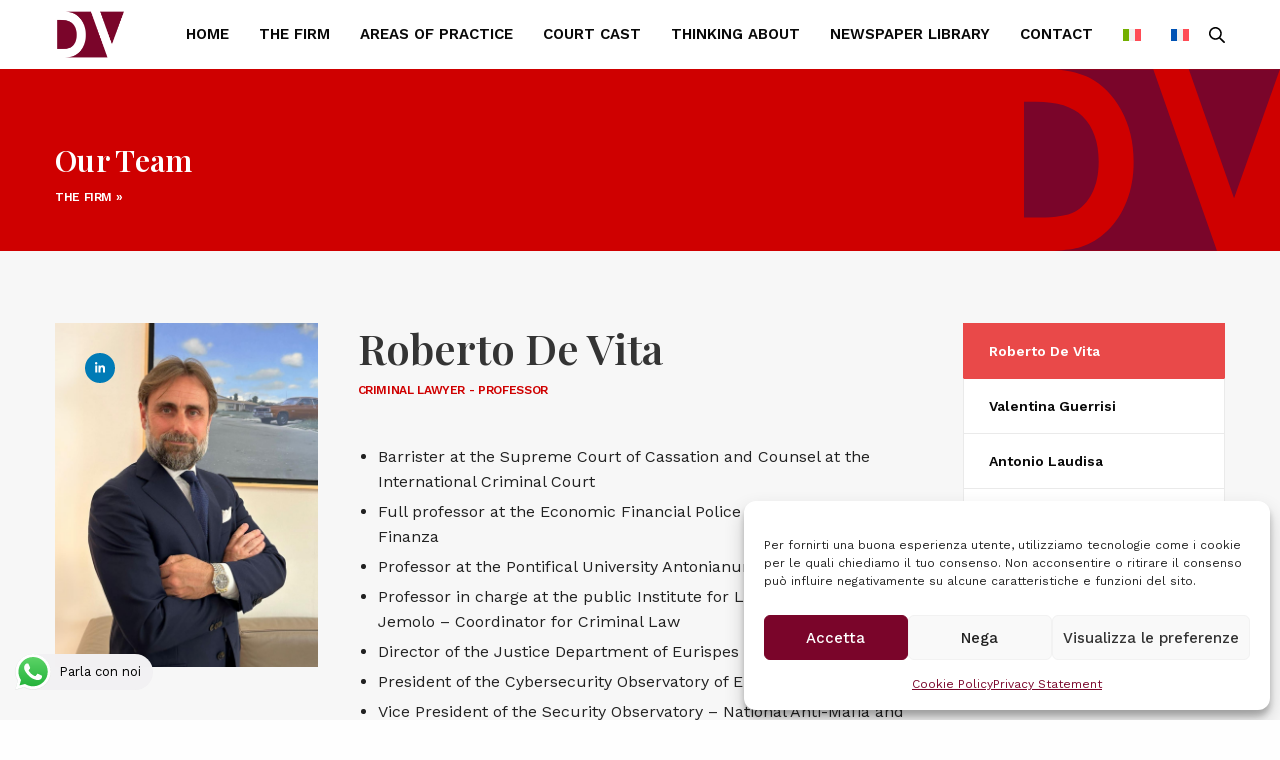

--- FILE ---
content_type: text/html; charset=UTF-8
request_url: https://www.devita.law/roberto-de-vita/?lang=en
body_size: 32390
content:
<!doctype html><html lang="en-US"><head><style>img.lazy{min-height:1px}</style><link href="https://www.devita.law/wp-content/plugins/w3-total-cache/pub/js/lazyload.min.js" as="script"><meta charset="UTF-8" /><meta name="viewport" content="width=device-width, initial-scale=1, maximum-scale=1, viewport-fit=cover"><link rel="profile" href="http://gmpg.org/xfn/11"><meta name='robots' content='index, follow, max-image-preview:large, max-snippet:-1, max-video-preview:-1' /><style>img:is([sizes="auto" i], [sizes^="auto," i]) { contain-intrinsic-size: 3000px 1500px }</style><link rel="alternate" hreflang="it" href="https://www.devita.law/avvocato-penalista-roberto-de-vita/" /><link rel="alternate" hreflang="en" href="https://www.devita.law/roberto-de-vita/?lang=en" /><link rel="alternate" hreflang="fr" href="https://www.devita.law/roberto-de-vita/?lang=fr" /><link rel="alternate" hreflang="x-default" href="https://www.devita.law/avvocato-penalista-roberto-de-vita/" />  <script defer id="google_gtagjs-js-consent-mode-data-layer" src="[data-uri]"></script> <title>Roberto De Vita &#8226; DEVITALAW</title><link rel="canonical" href="https://www.devita.law/roberto-de-vita/?lang=en" /><meta property="og:locale" content="en_US" /><meta property="og:type" content="article" /><meta property="og:title" content="Roberto De Vita &#8226; DEVITALAW" /><meta property="og:url" content="https://www.devita.law/roberto-de-vita/?lang=en" /><meta property="og:site_name" content="DEVITALAW" /><meta property="article:publisher" content="https://www.facebook.com/studiolegaledevita/" /><meta property="article:modified_time" content="2024-10-21T14:59:01+00:00" /><meta property="og:image" content="https://www.devita.law/wp-content/uploads/2023/07/roberto-de-vita-avvocato.jpg" /><meta property="og:image:width" content="574" /><meta property="og:image:height" content="663" /><meta property="og:image:type" content="image/jpeg" /><meta name="twitter:card" content="summary_large_image" /><meta name="twitter:site" content="@devita_law" /><meta name="twitter:label1" content="Est. reading time" /><meta name="twitter:data1" content="3 minutes" /> <script type="application/ld+json" class="yoast-schema-graph">{"@context":"https://schema.org","@graph":[{"@type":"WebPage","@id":"https://www.devita.law/roberto-de-vita/?lang=en","url":"https://www.devita.law/roberto-de-vita/?lang=en","name":"Roberto De Vita &#8226; DEVITALAW","isPartOf":{"@id":"https://www.devita.law/#website"},"primaryImageOfPage":{"@id":"https://www.devita.law/roberto-de-vita/?lang=en#primaryimage"},"image":{"@id":"https://www.devita.law/roberto-de-vita/?lang=en#primaryimage"},"thumbnailUrl":"https://www.devita.law/wp-content/uploads/2023/07/roberto-de-vita-avvocato.jpg","datePublished":"2023-07-20T09:55:33+00:00","dateModified":"2024-10-21T14:59:01+00:00","breadcrumb":{"@id":"https://www.devita.law/roberto-de-vita/?lang=en#breadcrumb"},"inLanguage":"en-US","potentialAction":[{"@type":"ReadAction","target":["https://www.devita.law/roberto-de-vita/?lang=en"]}]},{"@type":"ImageObject","inLanguage":"en-US","@id":"https://www.devita.law/roberto-de-vita/?lang=en#primaryimage","url":"https://www.devita.law/wp-content/uploads/2023/07/roberto-de-vita-avvocato.jpg","contentUrl":"https://www.devita.law/wp-content/uploads/2023/07/roberto-de-vita-avvocato.jpg","width":574,"height":663,"caption":"Roberto De Vita Avvocato Penalista Roma - DEVITALAW"},{"@type":"BreadcrumbList","@id":"https://www.devita.law/roberto-de-vita/?lang=en#breadcrumb","itemListElement":[{"@type":"ListItem","position":1,"name":"Home","item":"https://www.devita.law/?lang=en"},{"@type":"ListItem","position":2,"name":"Roberto De Vita"}]},{"@type":"WebSite","@id":"https://www.devita.law/#website","url":"https://www.devita.law/","name":"DEVITALAW","description":"Avvocati Penalisti","publisher":{"@id":"https://www.devita.law/#organization"},"alternateName":"Studio Legale De Vita","potentialAction":[{"@type":"SearchAction","target":{"@type":"EntryPoint","urlTemplate":"https://www.devita.law/?s={search_term_string}"},"query-input":{"@type":"PropertyValueSpecification","valueRequired":true,"valueName":"search_term_string"}}],"inLanguage":"en-US"},{"@type":"Organization","@id":"https://www.devita.law/#organization","name":"DEVITALAW","alternateName":"Studio Legale De Vita","url":"https://www.devita.law/","logo":{"@type":"ImageObject","inLanguage":"en-US","@id":"https://www.devita.law/#/schema/logo/image/","url":"http://www.devita.law/wp-content/uploads/2020/06/logo-vettoriale-de-vita.svg","contentUrl":"http://www.devita.law/wp-content/uploads/2020/06/logo-vettoriale-de-vita.svg","width":300,"height":125,"caption":"DEVITALAW"},"image":{"@id":"https://www.devita.law/#/schema/logo/image/"},"sameAs":["https://www.facebook.com/studiolegaledevita/","https://x.com/devita_law","https://www.linkedin.com/company/studio-legale-de-vita/","https://www.instagram.com/studiolegaledevita/","https://www.youtube.com/channel/UCJrGSyk6_BB3xHRXTkzGQQw"]}]}</script> <link rel='dns-prefetch' href='//static.addtoany.com' /><link rel='dns-prefetch' href='//use.fontawesome.com' /><link rel='dns-prefetch' href='//www.googletagmanager.com' /><link rel='dns-prefetch' href='//fonts.googleapis.com' /><link rel="alternate" type="application/rss+xml" title="DEVITALAW &raquo; Feed" href="https://www.devita.law/feed/?lang=en" /><link rel="alternate" type="application/rss+xml" title="DEVITALAW &raquo; Comments Feed" href="https://www.devita.law/comments/feed/?lang=en" /><link rel="preconnect" href="//fonts.gstatic.com/" crossorigin><link rel='stylesheet' id='wpa-css-css' href='https://www.devita.law/wp-content/cache/autoptimize/css/autoptimize_single_7655a7ae503d041d5fcb76e07708bc21.css?ver=6.8.3' media='all' /><link rel='stylesheet' id='ht_ctc_main_css-css' href='https://www.devita.law/wp-content/cache/autoptimize/css/autoptimize_single_ee19ab392dccdedf83934a1f6ed6713e.css?ver=4.35' media='all' /><link rel='stylesheet' id='wp-block-library-css' href='https://www.devita.law/wp-includes/css/dist/block-library/style.min.css?ver=6.8.3' media='all' /><style id='classic-theme-styles-inline-css' type='text/css'>/*! This file is auto-generated */
.wp-block-button__link{color:#fff;background-color:#32373c;border-radius:9999px;box-shadow:none;text-decoration:none;padding:calc(.667em + 2px) calc(1.333em + 2px);font-size:1.125em}.wp-block-file__button{background:#32373c;color:#fff;text-decoration:none}</style><link rel='stylesheet' id='super-advent-calendar-advent-calendar-style-css' href='https://www.devita.law/wp-content/cache/autoptimize/css/autoptimize_single_03fa6d9c9ab4c482366ec187c2b9ed7d.css?ver=1.0.0' media='all' /><style id='super-advent-calendar-advent-calendar-day-style-inline-css' type='text/css'>.tippy-box[data-animation=scale][data-placement^=top]{transform-origin:bottom}.tippy-box[data-animation=scale][data-placement^=bottom]{transform-origin:top}.tippy-box[data-animation=scale][data-placement^=left]{transform-origin:right}.tippy-box[data-animation=scale][data-placement^=right]{transform-origin:left}.tippy-box[data-animation=scale][data-state=hidden]{transform:scale(.5);opacity:0}.tippy-box[data-placement^=top]>.tippy-svg-arrow{bottom:0}.tippy-box[data-placement^=top]>.tippy-svg-arrow:after,.tippy-box[data-placement^=top]>.tippy-svg-arrow>svg{top:16px;transform:rotate(180deg)}.tippy-box[data-placement^=bottom]>.tippy-svg-arrow{top:0}.tippy-box[data-placement^=bottom]>.tippy-svg-arrow>svg{bottom:16px}.tippy-box[data-placement^=left]>.tippy-svg-arrow{right:0}.tippy-box[data-placement^=left]>.tippy-svg-arrow:after,.tippy-box[data-placement^=left]>.tippy-svg-arrow>svg{transform:rotate(90deg);top:calc(50% - 3px);left:11px}.tippy-box[data-placement^=right]>.tippy-svg-arrow{left:0}.tippy-box[data-placement^=right]>.tippy-svg-arrow:after,.tippy-box[data-placement^=right]>.tippy-svg-arrow>svg{transform:rotate(-90deg);top:calc(50% - 3px);right:11px}.tippy-svg-arrow{width:16px;height:16px;fill:#333;text-align:initial}.tippy-svg-arrow,.tippy-svg-arrow>svg{position:absolute}.superac-day{position:relative;cursor:pointer;text-align:center;text-decoration-line:none;
	transform-style: preserve-3d;
	transform-origin: center right}.superac-day--animation-flip,
	.superac-day--animation-none{overflow:visible !important;
		transition: transform 1s}.superac-day--animation-flip .superac-card, .superac-day--animation-none .superac-card {
			backface-visibility: hidden;
		}.superac-day--animation-flip .superac-card--back, .superac-day--animation-none .superac-card--back {
			transform: rotateY(180deg);
		}.superac-day--animation-flip.is-open, .superac-day--animation-none.is-open {
			transform: translateX(-100%) rotateY(-180deg);
		}.superac-day--animation-none {
		transition: none;
	}.superac-day.is-loading{pointer-events:none;position:relative;opacity:0.6}.superac-day.is-loading::after{position:absolute;top:50%;left:50%;height:1.75rem;width:1.75rem;
			margin: -15px 0 0 -15px;
			border: 3px solid #ccc;
			border-top-color: #000;
			content: '';
			border-radius: 50%;
			animation: spin 1s linear infinite;
			z-index: 20}@keyframes spin {
			to {
				transform: rotate(360deg);
			}
		}.superac-card{position:relative;box-sizing:border-box;display:flex;height:100%;width:100%;flex-direction:column;align-items:center;justify-content:center;border-radius:0.125rem;--tw-bg-opacity:1;background-color:rgb(203 213 225 / var(--tw-bg-opacity, 1));background-size:cover;padding:1rem}.superac-card--front{z-index:0}.superac-card--front .superac-card-title{font-weight:700}.superac-card--back{position:absolute;top:0px;z-index:10}.superac-card--back .superac-card-title{margin-bottom:0.25rem;font-size:1rem;line-height:1.5rem;font-weight:700}.superac-card--back .superac-card-content{font-size:0.875rem;line-height:1.25rem}/* Tippy */.tippy-box[data-theme~='superac-tooltip']{border-radius:0.125rem;--tw-bg-opacity:1;background-color:rgb(0 0 0 / var(--tw-bg-opacity, 1));padding:0.5rem;font-size:0.75rem;line-height:1rem;--tw-text-opacity:1;color:rgb(255 255 255 / var(--tw-text-opacity, 1))}.tippy-box[data-theme~='superac-tooltip'] > .tippy-svg-arrow{fill:#000}/* A11y Dialog */.superac-dialog-container,
.superac-dialog-overlay{top:0px;right:0px;bottom:0px;left:0px}.superac-dialog-container{position:fixed;z-index:10;display:flex}.superac-dialog-overlay{position:fixed;
	background-color: rgb(43 46 56 / 0.9);
	animation: superac-fade-in 200ms both}.superac-dialog-container[aria-hidden='true']{display:none}@keyframes superac-fade-in {
	from {
		opacity: 0;
	}
}@keyframes superac-slide-up {
	from {
		transform: translateY(10%);
	}
}.superac-dialog-content{position:relative;z-index:10;margin:auto;box-sizing:border-box;max-height:90%;width:100%;max-width:94%;overflow:auto;border-radius:0.375rem;--tw-bg-opacity:1;background-color:rgb(255 255 255 / var(--tw-bg-opacity, 1));padding:1rem;
	animation:
		superac-fade-in 400ms 200ms both,
		superac-slide-up 400ms 200ms both;

	/* attribute defaults */

	font-size:1.25rem !important;

	line-height:1.75rem !important}@media (min-width: 768px){.superac-dialog-content{max-width:28rem}}/* this is to make sure someone's global :focus color does not override into invisible text */.superac-dialog-content:focus{color:inherit}@media (min-width: 768px){.superac-dialog-content-max-width-lg{max-width:32rem}.superac-dialog-content-max-width-xl{max-width:36rem}.superac-dialog-content-max-width-2xl{max-width:42rem}.superac-dialog-content-max-width-3xl{max-width:48rem}.superac-dialog-content-max-width-4xl{max-width:56rem}.superac-dialog-content-max-width-full{max-width:100%}}.superac-dialog-content .superac-dialog-title{font-size:1.5rem !important;line-height:2rem !important;font-weight:700 !important}.superac-dialog-content-font-small{font-size:1.125rem !important;line-height:1.75rem !important}.superac-dialog-content-font-small .superac-dialog-title{font-size:1.25rem !important;line-height:1.75rem !important}.superac-dialog-content-font-large{font-size:1.5rem !important;line-height:2rem !important}.superac-dialog-content-font-large .superac-dialog-title{font-size:1.875rem !important;line-height:2.25rem !important}.superac-dialog-top-bar{display:flex;width:100%;justify-content:flex-end}.superac-dialog-top-bar .superac-dialog-button{cursor:pointer;border-width:0px;background-color:transparent;padding:0px;--tw-text-opacity:1;color:rgb(0 0 0 / var(--tw-text-opacity, 1));outline-width:0px}.superac-dialog-top-bar .superac-dialog-button:hover{opacity:0.5}</style><style id='font-awesome-svg-styles-default-inline-css' type='text/css'>.svg-inline--fa {
  display: inline-block;
  height: 1em;
  overflow: visible;
  vertical-align: -.125em;
}</style><link rel='stylesheet' id='font-awesome-svg-styles-css' href='https://www.devita.law/wp-content/cache/autoptimize/css/autoptimize_single_700e62e008305a8fca8432a393679ffe.css' media='all' /><style id='font-awesome-svg-styles-inline-css' type='text/css'>.wp-block-font-awesome-icon svg::before,
   .wp-rich-text-font-awesome-icon svg::before {content: unset;}</style><style id='global-styles-inline-css' type='text/css'>:root{--wp--preset--aspect-ratio--square: 1;--wp--preset--aspect-ratio--4-3: 4/3;--wp--preset--aspect-ratio--3-4: 3/4;--wp--preset--aspect-ratio--3-2: 3/2;--wp--preset--aspect-ratio--2-3: 2/3;--wp--preset--aspect-ratio--16-9: 16/9;--wp--preset--aspect-ratio--9-16: 9/16;--wp--preset--color--black: #000000;--wp--preset--color--cyan-bluish-gray: #abb8c3;--wp--preset--color--white: #ffffff;--wp--preset--color--pale-pink: #f78da7;--wp--preset--color--vivid-red: #cf2e2e;--wp--preset--color--luminous-vivid-orange: #ff6900;--wp--preset--color--luminous-vivid-amber: #fcb900;--wp--preset--color--light-green-cyan: #7bdcb5;--wp--preset--color--vivid-green-cyan: #00d084;--wp--preset--color--pale-cyan-blue: #8ed1fc;--wp--preset--color--vivid-cyan-blue: #0693e3;--wp--preset--color--vivid-purple: #9b51e0;--wp--preset--color--thb-accent: #e94949;--wp--preset--gradient--vivid-cyan-blue-to-vivid-purple: linear-gradient(135deg,rgba(6,147,227,1) 0%,rgb(155,81,224) 100%);--wp--preset--gradient--light-green-cyan-to-vivid-green-cyan: linear-gradient(135deg,rgb(122,220,180) 0%,rgb(0,208,130) 100%);--wp--preset--gradient--luminous-vivid-amber-to-luminous-vivid-orange: linear-gradient(135deg,rgba(252,185,0,1) 0%,rgba(255,105,0,1) 100%);--wp--preset--gradient--luminous-vivid-orange-to-vivid-red: linear-gradient(135deg,rgba(255,105,0,1) 0%,rgb(207,46,46) 100%);--wp--preset--gradient--very-light-gray-to-cyan-bluish-gray: linear-gradient(135deg,rgb(238,238,238) 0%,rgb(169,184,195) 100%);--wp--preset--gradient--cool-to-warm-spectrum: linear-gradient(135deg,rgb(74,234,220) 0%,rgb(151,120,209) 20%,rgb(207,42,186) 40%,rgb(238,44,130) 60%,rgb(251,105,98) 80%,rgb(254,248,76) 100%);--wp--preset--gradient--blush-light-purple: linear-gradient(135deg,rgb(255,206,236) 0%,rgb(152,150,240) 100%);--wp--preset--gradient--blush-bordeaux: linear-gradient(135deg,rgb(254,205,165) 0%,rgb(254,45,45) 50%,rgb(107,0,62) 100%);--wp--preset--gradient--luminous-dusk: linear-gradient(135deg,rgb(255,203,112) 0%,rgb(199,81,192) 50%,rgb(65,88,208) 100%);--wp--preset--gradient--pale-ocean: linear-gradient(135deg,rgb(255,245,203) 0%,rgb(182,227,212) 50%,rgb(51,167,181) 100%);--wp--preset--gradient--electric-grass: linear-gradient(135deg,rgb(202,248,128) 0%,rgb(113,206,126) 100%);--wp--preset--gradient--midnight: linear-gradient(135deg,rgb(2,3,129) 0%,rgb(40,116,252) 100%);--wp--preset--font-size--small: 13px;--wp--preset--font-size--medium: 20px;--wp--preset--font-size--large: 36px;--wp--preset--font-size--x-large: 42px;--wp--preset--spacing--20: 0.44rem;--wp--preset--spacing--30: 0.67rem;--wp--preset--spacing--40: 1rem;--wp--preset--spacing--50: 1.5rem;--wp--preset--spacing--60: 2.25rem;--wp--preset--spacing--70: 3.38rem;--wp--preset--spacing--80: 5.06rem;--wp--preset--shadow--natural: 6px 6px 9px rgba(0, 0, 0, 0.2);--wp--preset--shadow--deep: 12px 12px 50px rgba(0, 0, 0, 0.4);--wp--preset--shadow--sharp: 6px 6px 0px rgba(0, 0, 0, 0.2);--wp--preset--shadow--outlined: 6px 6px 0px -3px rgba(255, 255, 255, 1), 6px 6px rgba(0, 0, 0, 1);--wp--preset--shadow--crisp: 6px 6px 0px rgba(0, 0, 0, 1);}:where(.is-layout-flex){gap: 0.5em;}:where(.is-layout-grid){gap: 0.5em;}body .is-layout-flex{display: flex;}.is-layout-flex{flex-wrap: wrap;align-items: center;}.is-layout-flex > :is(*, div){margin: 0;}body .is-layout-grid{display: grid;}.is-layout-grid > :is(*, div){margin: 0;}:where(.wp-block-columns.is-layout-flex){gap: 2em;}:where(.wp-block-columns.is-layout-grid){gap: 2em;}:where(.wp-block-post-template.is-layout-flex){gap: 1.25em;}:where(.wp-block-post-template.is-layout-grid){gap: 1.25em;}.has-black-color{color: var(--wp--preset--color--black) !important;}.has-cyan-bluish-gray-color{color: var(--wp--preset--color--cyan-bluish-gray) !important;}.has-white-color{color: var(--wp--preset--color--white) !important;}.has-pale-pink-color{color: var(--wp--preset--color--pale-pink) !important;}.has-vivid-red-color{color: var(--wp--preset--color--vivid-red) !important;}.has-luminous-vivid-orange-color{color: var(--wp--preset--color--luminous-vivid-orange) !important;}.has-luminous-vivid-amber-color{color: var(--wp--preset--color--luminous-vivid-amber) !important;}.has-light-green-cyan-color{color: var(--wp--preset--color--light-green-cyan) !important;}.has-vivid-green-cyan-color{color: var(--wp--preset--color--vivid-green-cyan) !important;}.has-pale-cyan-blue-color{color: var(--wp--preset--color--pale-cyan-blue) !important;}.has-vivid-cyan-blue-color{color: var(--wp--preset--color--vivid-cyan-blue) !important;}.has-vivid-purple-color{color: var(--wp--preset--color--vivid-purple) !important;}.has-black-background-color{background-color: var(--wp--preset--color--black) !important;}.has-cyan-bluish-gray-background-color{background-color: var(--wp--preset--color--cyan-bluish-gray) !important;}.has-white-background-color{background-color: var(--wp--preset--color--white) !important;}.has-pale-pink-background-color{background-color: var(--wp--preset--color--pale-pink) !important;}.has-vivid-red-background-color{background-color: var(--wp--preset--color--vivid-red) !important;}.has-luminous-vivid-orange-background-color{background-color: var(--wp--preset--color--luminous-vivid-orange) !important;}.has-luminous-vivid-amber-background-color{background-color: var(--wp--preset--color--luminous-vivid-amber) !important;}.has-light-green-cyan-background-color{background-color: var(--wp--preset--color--light-green-cyan) !important;}.has-vivid-green-cyan-background-color{background-color: var(--wp--preset--color--vivid-green-cyan) !important;}.has-pale-cyan-blue-background-color{background-color: var(--wp--preset--color--pale-cyan-blue) !important;}.has-vivid-cyan-blue-background-color{background-color: var(--wp--preset--color--vivid-cyan-blue) !important;}.has-vivid-purple-background-color{background-color: var(--wp--preset--color--vivid-purple) !important;}.has-black-border-color{border-color: var(--wp--preset--color--black) !important;}.has-cyan-bluish-gray-border-color{border-color: var(--wp--preset--color--cyan-bluish-gray) !important;}.has-white-border-color{border-color: var(--wp--preset--color--white) !important;}.has-pale-pink-border-color{border-color: var(--wp--preset--color--pale-pink) !important;}.has-vivid-red-border-color{border-color: var(--wp--preset--color--vivid-red) !important;}.has-luminous-vivid-orange-border-color{border-color: var(--wp--preset--color--luminous-vivid-orange) !important;}.has-luminous-vivid-amber-border-color{border-color: var(--wp--preset--color--luminous-vivid-amber) !important;}.has-light-green-cyan-border-color{border-color: var(--wp--preset--color--light-green-cyan) !important;}.has-vivid-green-cyan-border-color{border-color: var(--wp--preset--color--vivid-green-cyan) !important;}.has-pale-cyan-blue-border-color{border-color: var(--wp--preset--color--pale-cyan-blue) !important;}.has-vivid-cyan-blue-border-color{border-color: var(--wp--preset--color--vivid-cyan-blue) !important;}.has-vivid-purple-border-color{border-color: var(--wp--preset--color--vivid-purple) !important;}.has-vivid-cyan-blue-to-vivid-purple-gradient-background{background: var(--wp--preset--gradient--vivid-cyan-blue-to-vivid-purple) !important;}.has-light-green-cyan-to-vivid-green-cyan-gradient-background{background: var(--wp--preset--gradient--light-green-cyan-to-vivid-green-cyan) !important;}.has-luminous-vivid-amber-to-luminous-vivid-orange-gradient-background{background: var(--wp--preset--gradient--luminous-vivid-amber-to-luminous-vivid-orange) !important;}.has-luminous-vivid-orange-to-vivid-red-gradient-background{background: var(--wp--preset--gradient--luminous-vivid-orange-to-vivid-red) !important;}.has-very-light-gray-to-cyan-bluish-gray-gradient-background{background: var(--wp--preset--gradient--very-light-gray-to-cyan-bluish-gray) !important;}.has-cool-to-warm-spectrum-gradient-background{background: var(--wp--preset--gradient--cool-to-warm-spectrum) !important;}.has-blush-light-purple-gradient-background{background: var(--wp--preset--gradient--blush-light-purple) !important;}.has-blush-bordeaux-gradient-background{background: var(--wp--preset--gradient--blush-bordeaux) !important;}.has-luminous-dusk-gradient-background{background: var(--wp--preset--gradient--luminous-dusk) !important;}.has-pale-ocean-gradient-background{background: var(--wp--preset--gradient--pale-ocean) !important;}.has-electric-grass-gradient-background{background: var(--wp--preset--gradient--electric-grass) !important;}.has-midnight-gradient-background{background: var(--wp--preset--gradient--midnight) !important;}.has-small-font-size{font-size: var(--wp--preset--font-size--small) !important;}.has-medium-font-size{font-size: var(--wp--preset--font-size--medium) !important;}.has-large-font-size{font-size: var(--wp--preset--font-size--large) !important;}.has-x-large-font-size{font-size: var(--wp--preset--font-size--x-large) !important;}
:where(.wp-block-post-template.is-layout-flex){gap: 1.25em;}:where(.wp-block-post-template.is-layout-grid){gap: 1.25em;}
:where(.wp-block-columns.is-layout-flex){gap: 2em;}:where(.wp-block-columns.is-layout-grid){gap: 2em;}
:root :where(.wp-block-pullquote){font-size: 1.5em;line-height: 1.6;}</style><link rel='stylesheet' id='wpml-legacy-post-translations-0-css' href='https://www.devita.law/wp-content/plugins/sitepress-multilingual-cms/templates/language-switchers/legacy-post-translations/style.min.css?ver=1' media='all' /><link rel='stylesheet' id='wpml-menu-item-0-css' href='https://www.devita.law/wp-content/plugins/sitepress-multilingual-cms/templates/language-switchers/menu-item/style.min.css?ver=1' media='all' /><link rel='stylesheet' id='cmplz-general-css' href='https://www.devita.law/wp-content/plugins/complianz-gdpr/assets/css/cookieblocker.min.css?ver=1766385490' media='all' /><link rel='stylesheet' id='mdp-speaker-css' href='https://www.devita.law/wp-content/plugins/speaker/css/speaker.min.css?ver=4.1.3' media='all' /><style id='mdp-speaker-inline-css' type='text/css'>.mdp-speaker-wrapper {
	            --mdp-speaker-player-padding: 0px 0px 0px 0px;
	            --mdp-speaker-player-margin: 0px 0px 20px 0px;
	            --mdp-speaker-player-radius: 20px 20px 20px 20px;
	            --mdp-speaker-player-color: rgba(122, 5, 42, 0.18);
	            --mdp-speaker-player-thumbnail-height: 250px;
	            --mdp-speaker-player-color-controls: rgba(122, 5, 42, 1);
	            --mdp-speaker-player-color-controls-hover: rgba(255, 255, 255, 1);
	            --mdp-speaker-player-color-text: rgba(122, 5, 42, 1);
	            --mdp-speaker-player-icon-size: 16px;
	            --mdp-speaker-player-font-size: 12px;
	            --mdp-speaker-player-wave-color: rgba(122, 5, 42, 0.5);
	            --mdp-speaker-player-progress-color: rgba(122, 5, 42, 1);
	            --mdp-speaker-row-gap: 15px;
	        }</style><link rel='stylesheet' id='thb-fa-css' href='https://www.devita.law/wp-content/themes/revolution/assets/css/font-awesome.min.css?ver=2.5.3' media='all' /><link rel='stylesheet' id='thb-app-css' href='https://www.devita.law/wp-content/cache/autoptimize/css/autoptimize_single_d003a5bc5ced20ff825a848245077037.css?ver=2.5.3' media='all' /><style id='thb-app-inline-css' type='text/css'>h1, .h1, .thb-countdown .thb-countdown-ul li .timestamp, h2, .h2, h3, .h3, h4, .h4, h5, .h5, h6, .h6 {font-family:'Playfair Display', 'BlinkMacSystemFont', -apple-system, 'Roboto', 'Lucida Sans';}body {font-family:'Work Sans', 'BlinkMacSystemFont', -apple-system, 'Roboto', 'Lucida Sans';}.thb-full-menu {font-family:'Work Sans', 'BlinkMacSystemFont', -apple-system, 'Roboto', 'Lucida Sans';}.thb-mobile-menu,.thb-secondary-menu {font-family:'Work Sans', 'BlinkMacSystemFont', -apple-system, 'Roboto', 'Lucida Sans';}em {font-family:'Playfair Display', 'BlinkMacSystemFont', -apple-system, 'Roboto', 'Lucida Sans';}label {font-family:'Work Sans', 'BlinkMacSystemFont', -apple-system, 'Roboto', 'Lucida Sans';}input[type="submit"],submit,.button,.btn,.btn-block,.btn-text,.vc_btn3 {font-weight:600;letter-spacing:0.01em !important;}p,.post-detail .post-content {font-size:16px;}.thb-full-menu>li>a,.thb-header-menu>li>a {font-weight:600;font-size:15px;text-transform:uppercase !important;}.subfooter .thb-full-menu>li>a {}.subheader {}.thb-full-menu li .sub-menu a,.thb-dropdown-style2 .thb-full-menu .sub-menu>li a,.thb-dropdown-style2 .thb-full-menu .sub-menu>li.title-item>a,.thb-dropdown-style3 .thb-full-menu .sub-menu>li a,.thb-dropdown-style3 .thb-full-menu .sub-menu>li.title-item>a,.thb-header-menu li .sub-menu a {}.thb-full-menu>li>a.social {}.widget>h6 {}.footer .widget,.footer .widget p {}.thb-mobile-menu>li>a {text-transform:uppercase !important;}.thb-mobile-menu .sub-menu a {}.thb-secondary-menu a {}#mobile-menu .menu-footer {}#mobile-menu .socials a {}.subfooter .socials a {}.products .product.thb-listing-style2 h3,.products .product.thb-listing-style1 h3 {}.thb-product-detail .product-information h1.product_title {}.thb-product-detail .product-information .woocommerce-product-details__short-description,.thb-product-detail .product-information .woocommerce-product-details__short-description p {}@media screen and (min-width:1024px) {h1,.h1 {}}h1,.h1 {letter-spacing:0em !important;}@media screen and (min-width:1024px) {h2 {}}h2 {letter-spacing:0.01em !important;}@media screen and (min-width:1024px) {h3 {font-size:30px;}}h3 {font-size:30px;letter-spacing:0.01em !important;}@media screen and (min-width:1024px) {h4 {}}h4 {letter-spacing:0.01em !important;}@media screen and (min-width:1024px) {h5 {font-size:27px;}}h5 {font-size:27px;letter-spacing:0.01em !important;}h6 {font-family:'Work Sans', 'BlinkMacSystemFont', -apple-system, 'Roboto', 'Lucida Sans';}.header-secondary-text div p:not(.smaller) {}.header-secondary-text div p.smaller {}.logolink .logoimg {max-height:50px;}.logolink .logoimg[src$=".svg"] {max-height:100%;height:50px;}@media only screen and (min-width:40.0625em) {.header {padding-top:7px;padding-bottom:7px;;}}@media only screen and (min-width:40.0625em) {.header.fixed {padding-top:5px;padding-bottom:5px;;}}@media only screen and (max-width:40.0625em) {.header,.header.fixed {padding-top:5px;padding-bottom:5px;;}}.subfooter {padding-top:30px;padding-bottom:20px;}a:hover,.thb-full-menu.thb-standard>li.current-menu-item:not(.has-hash)>a,.thb-full-menu>li a:not(.logolink)[data-filter].active,#mobile-menu.dark .thb-mobile-menu>li>a:hover,#mobile-menu.dark .sub-menu a:hover,#mobile-menu.dark .thb-secondary-menu a:hover,.thb-mobile-menu>li.menu-item-has-children>a:hover .thb-arrow div,.thb-secondary-menu a:hover,.authorpage .author-content .square-icon:hover,.authorpage .author-content .square-icon.email:hover,.commentlist .comment .reply a:hover,input[type="submit"].style3,.button.style3,.btn.style3,input[type="submit"].style4,.button.style4,.btn.style4,input[type="submit"].style4:hover,.button.style4:hover,.btn.style4:hover,.more-link,.thb-portfolio-filter.style1 ul li a:hover,.thb-portfolio-filter.style1 ul li a.active,.thb-portfolio-filter.style2 .select2.select2-container--default .select2-selection--single .select2-selection__rendered,.thb-portfolio-filter.style2 .select2-dropdown .select2-results__options .select2-results__option[aria-selected=true] span,.thb-portfolio-filter.style2 .select2-dropdown .select2-results__options .select2-results__option.select2-results__option--highlighted span,.thb-autotype .thb-autotype-entry,.thb-tabs.style3 .vc_tta-panel-heading h4 a:hover,.thb-tabs.style3 .vc_tta-panel-heading h4 a.active,.thb-tabs.style4 .vc_tta-panel-heading h4 a.active,.thb-tabs.style4 .vc_tta-panel-heading h4 a:hover,.thb_location_container.row .thb_location h5,.thb-portfolio-slider.thb-portfolio-slider-style3 .portfolio-slide .content-side .thb-categories,.thb-portfolio-slider.thb-portfolio-slider-style3 .portfolio-slide .content-side .thb-categories a,.woocommerce-checkout-payment .wc_payment_methods .wc_payment_method.payment_method_paypal .about_paypal,input[type="submit"].style2, .button.style2, .btn.style2,.thb-header-menu > li.menu-item-has-children:hover > a,.thb-header-menu > li.menu-item-has-children.sfHover > a,.thb-header-menu > li.menu-item-has-children:hover>a span:after,.thb-header-menu > li.menu-item-has-children.sfHover > a span:after,.thb-pricing-table.style2 .pricing-container .thb_pricing_head .thb-price,.post.style8 .style8-meta .style8-link a,.thb-iconbox.top.type5 .iconbox-content .thb-read-more,.thb-testimonials.style7 .testimonial-author cite,.thb-testimonials.style7 .testimonial-author span,.post.style9.active .post-title a,.columns.thb-light-column .post.style9 .post-category a,.thb-page-header .thb-blog-categories li a.active,.has-thb-accent-color,.wp-block-button .wp-block-button__link.has-thb-accent-color,.thb-page-menu.style2 li:hover a,.thb-page-menu.style2 li.current_page_item a,.post.style10 .style10-readmore,.btn-text.style-accent-link,.thb-page-menu li.current_page_item a {color:#e94949;}.thb-full-menu.thb-line-marker>li>a:before,.thb-page-header .thb-blog-categories li a:after,.select2-container .select2-dropdown .select2-results .select2-results__option[aria-selected=true],input[type="submit"],.button,.btn,input[type="submit"].black:hover,input[type="submit"].wc-forward.checkout:hover,.button.black:hover,.button.wc-forward.checkout:hover,.btn.black:not(.style4):hover,.btn.wc-forward.checkout:hover,input[type="submit"].style2:hover,.button.style2:hover,.btn.style2:hover,input[type="submit"].style3:before,.button.style3:before,.btn.style3:before,input[type="submit"].style4:after,.button.style4:after,.btn.style4:after,.btn-text.style3 .circle-btn,[class^="tag-cloud-link"]:hover,.thb-portfolio-filter.style1 ul li a:before,.thb-portfolio-filter.style2 .select2.select2-container--default .select2-selection--single .select2-selection__arrow:after,.thb-portfolio-filter.style2 .select2.select2-container--default .select2-selection--single .select2-selection__arrow:before,.thb-portfolio-filter.style2 .select2-dropdown .select2-results__options .select2-results__option span:before,.boxed-icon.email:hover,.thb-progressbar .thb-progress span,#scroll_to_top:hover .thb-animated-arrow.circular,.thb-tabs.style1 .vc_tta-panel-heading h4 a:before,.thb-tabs.style4 .vc_tta-panel-heading h4 a:before,.thb-client-row.thb-opacity.with-accent .thb-client:hover,.badge.onsale,.demo_store,.products .product .product_after_title .button:hover:after,.woocommerce-MyAccount-navigation ul li:hover a,.woocommerce-MyAccount-navigation ul li.is-active a,.footer_bar .socials .social.email:hover,.thb-header-menu > li.menu-item-has-children > a span:before,.thb-page-menu.style1 li:hover a, .thb-page-menu.style1 li.current_page_item a,.thb-client-row .style4 .accent-color,.preloader-style3-container:before,.preloader-style3-container:after,.has-thb-accent-background-color,.wp-block-button .wp-block-button__link.has-thb-accent-background-color,.thb-portfolio-slider.thb-portfolio-slider-style7 .portfolio-style7-dots-wrapper .thb-portfolio-slider-style7-bullets:before,.thb-portfolio-slider.thb-portfolio-slider-style8 .thb-portfolio-slide-excerpt {background-color:#e94949;}input[type="submit"]:hover,.button:hover,.btn:hover {background-color:#d94444;}.share_container .product_copy form,input[type="text"]:focus,input[type="password"]:focus,input[type="date"]:focus,input[type="datetime"]:focus,input[type="email"]:focus,input[type="number"]:focus,input[type="search"]:focus,input[type="tel"]:focus,input[type="time"]:focus,input[type="url"]:focus,textarea:focus,.select2.select2-container--default.select2-container--open .select2-selection--single,.select2-container .select2-dropdown,.select2-container .select2-dropdown.select2-drop-active,input[type="submit"].style2,.button.style2,.btn.style2,input[type="submit"].style3,.button.style3,.btn.style3,input[type="submit"].style4,.button.style4,.btn.style4,[class^="tag-cloud-link"]:hover,.boxed-icon.email:hover,.wpb_text_column a:not(.btn):not(.button):after,.thb-client-row.has-border.thb-opacity.with-accent .thb-client:hover,.thb-pricing-table.style1 .thb-pricing-column.highlight-true .pricing-container,.woocommerce-MyAccount-navigation ul li:hover a,.woocommerce-MyAccount-navigation ul li.is-active a,.footer_bar .socials .social.email:hover,.thb-iconbox.top.type5,.thb-page-menu.style1 li:hover a, .thb-page-menu.style1 li.current_page_item a,.post.style9 .style9-title .style9-arrow:hover,.post.style9.active .style9-arrow,.thb-testimonials.style9 .slick-dots-wrapper .slick-dots li.slick-active .portrait_bullet,.thb-iconbox.type7:hover {border-color:#e94949;}.select2-container .select2-dropdown.select2-drop-active.select2-drop-above,.woocommerce-MyAccount-navigation ul li:hover+li a,.woocommerce-MyAccount-navigation ul li.is-active+li a,.thb-page-menu.style1 li:hover+li a, .thb-page-menu.style1 li.current_page_item+li a,.thb-dropdown-style3 .thb-full-menu .sub-menu {border-top-color:#e94949;}.thb-dropdown-style3 .thb-full-menu .sub-menu:after {border-bottom-color:#e94949;}.commentlist .comment .reply a:hover svg path,.btn-text.style4 .arrow svg:first-child,.thb-iconbox.top.type5 .iconbox-content .thb-read-more svg,.thb-iconbox.top.type5 .iconbox-content .thb-read-more svg .bar,.post.style9.active .style9-arrow svg {fill:#e94949;}.thb-tabs.style2 .vc_tta-panel-heading h4 a.active {-moz-box-shadow:inset 0 -3px 0 #e94949,0 1px 0 #e94949;-webkit-box-shadow:inset 0 -3px 0 #e94949,0 1px 0 #e94949;box-shadow:inset 0 -3px 0 #e94949,0 1px 0 #e94949;}.thb-fancy-box.fancy-style5:hover .thb-fancy-content {-moz-box-shadow:inset 0 -3px 0 #e94949;-webkit-box-shadow:inset 0 -3px 0 #e94949;box-shadow:inset 0 -3px 0 #e94949;}body {color:#212121;}.widget,.widget p {color:#343434;}.footer,.footer p,.footer.dark p {color:#343434;}.subfooter,.subfooter p,.subfooter.dark p {opacity:1;color:#e9c6c6;}.post-content p a { color:#cf0000 !important; }.post-content p a:hover { color:#7a052a !important; }.wpb_text_column p a { color:#cf0000 !important; }.wpb_text_column p a:hover { color:#7a052a !important; }.wpb_text_column ul a { color:#cf0000 !important; }.wpb_text_column ul a:hover { color:#7a052a !important; }.wpb_text_column ol a { color:#cf0000 !important; }.wpb_text_column ol a:hover { color:#7a052a !important; }.widget p a { color:#cf0000 !important; }.widget p a:hover { color:#7a052a !important; }.footer .widget a:hover { color:#7a052a !important; }.subfooter a { color:#e9c6c6 !important; }.subfooter a:hover { color:#ffffff !important; }.page-id-4753 #wrapper div[role="main"],.postid-4753 #wrapper div[role="main"] {}#mobile-menu {background-color:rgba(122,5,42,0.9) !important;}.footer {background-color:#f2f1f3 !important;}.subfooter {background-color:#7a052a !important;}.row {max-width:1360px;}.row.max_width {max-width:1360px !important;}div.vc_gitem_row div.vc_gitem-col {background:rgb(0,0,0);background:linear-gradient(0deg, rgba(0,0,0,0.7) 0%, rgba(0,0,0,0.4) 75%, rgba(0,0,0,0) 99%);}div#respond.comment-respond {display:none;}div.wpb_wrapper a:link, div.wpb_wrapper a:visited {font-weight:600;}p strong{font-weight:600;}.red {color:#cf0000;}@media screen and (max-width:1023px) {div.Big h2{font-size:34px;}}@media screen and (min-width:1024px) {div.Big h2{font-size:42px;}}@media screen and (min-width:1440px) {div.Big h2{font-size:60px;}}div.wpb_wrapper ul li::marker {color:#ff0000; }div.style8-container h3.entry-title a {font-size:27px;}div#CTA.row {background-image:url("http://www.devita.law/wp-content/uploads/2023/06/logo-devitalaw.svg");background-position:center right;background-repeat:no-repeat; background-size:contain; }@media screen and (max-width:600px) {div#CTA.row {background-image:url("http://www.devita.law/wp-content/uploads/2023/06/logo-devitalaw.svg");background-position:center center;background-repeat:no-repeat; background-size:cover; }}body.page-id-4173 .post.style8:hover,body.page-id-4631 .post.style8:hover{box-shadow:0 4px 18px rgba(0,0,0,0.1); border:#ff0000;}.post.style8 {background-color:#fff;}section#BlackSection{background-image:url("http://www.devita.law/wp-content/uploads/2023/06/bkg-video.svg");background-position:top center;background-repeat:no-repeat; background-size:cover; }span.thb-video-text {color:#fff; font-family:'Playfair Display', 'BlinkMacSystemFont', -apple-system, 'Roboto', 'Lucida Sans';font-size:30px !important;}div.blog-container.blog-style4 article,body.page-id-27 article.post.style4,body.page-id-4743 article.post.style4{background-color:#f2f1f3; padding:10px;}.cdl-button {background-color:#7a052a; padding:15px 25px; color:#fff; text-align:center;margin:0 auto !important; border-radius:4px; text-transform:uppercase;}.thb-team-row .thb-team-member h6 {font-family:'Playfair Display', 'BlinkMacSystemFont', -apple-system, 'Roboto', 'Lucida Sans';font-weight:600 !important;}p.job-title{color:#cf0000 !important; opacity:1!important; text-transform:uppercase;font-weight:600 !important;}@media screen and (max-width:600px) {.HideMeOnMobile {display:none;}}@media screen and (min-width:601px) {.HideMeOnDesktop {display:none;}}.pp-multiple-authors-layout-boxed ul li {padding:.5rem !important;min-height:100px !important;}.pp-multiple-authors-layout-boxed .multiple-authors-name a{font-size:1em !important; font-weight:600;margin-bottom:0 !important;}div.pp-author-boxes-name.multiple-authors-name{margin-bottom:0 !important;}span.pp-author-boxes-meta.multiple-authors-links a span {font-size:0.7em !important; text-transform:uppercase !important;}a.ppma-author-user_email-profile-data.ppma-author-field-meta.ppma-author-field-type-email {display:none;}div.thb-page-menu-container li {background-color:#fff;}.thb-team-row .thb-team-member .team-information {opacity:1;}.subfooter .socials a {opacity:1;}footer div.textwidget.custom-html-widget {line-height:2rem;}footer div.textwidget.custom-html-widget a:link {color:#7a052a;}</style><link rel='stylesheet' id='thb-style-css' href='https://www.devita.law/wp-content/themes/revolution-child/style.css?ver=2.5.3' media='all' /><link rel='stylesheet' id='thb-google-fonts-css' href='https://fonts.googleapis.com/css?family=Playfair+Display%3A400%2C500%2C600%2C700%2C800%2C900%2C400i%2C500i%2C600i%2C700i%2C800i%2C900i%7CWork+Sans%3A100%2C200%2C300%2C400%2C500%2C600%2C700%2C800%2C900%2C100i%2C200i%2C300i%2C400i%2C500i%2C600i%2C700i%2C800i%2C900i&#038;subset=latin&#038;display=swap&#038;ver=2.5.3' media='all' /><link rel='stylesheet' id='js_composer_front-css' href='https://www.devita.law/wp-content/plugins/js_composer/assets/css/js_composer.min.css?ver=8.3' media='all' /><link rel='stylesheet' id='addtoany-css' href='https://www.devita.law/wp-content/plugins/add-to-any/addtoany.min.css?ver=1.16' media='all' /> <script defer type="text/javascript" src="https://www.devita.law/wp-includes/js/jquery/jquery.min.js?ver=3.7.1" id="jquery-core-js"></script> <script defer type="text/javascript" src="https://www.devita.law/wp-includes/js/jquery/jquery-migrate.min.js?ver=3.4.1" id="jquery-migrate-js"></script> <script defer type="text/javascript" src="https://www.devita.law/wp-content/cache/autoptimize/js/autoptimize_single_1f66fee84da29857336663d0431fb97d.js?ver=4.35" id="ht_ctc_app_js-js"></script> <script defer id="addtoany-core-js-before" src="[data-uri]"></script> <script type="text/javascript" defer src="https://static.addtoany.com/menu/page.js" id="addtoany-core-js"></script> <script type="text/javascript" defer src="https://www.devita.law/wp-content/plugins/add-to-any/addtoany.min.js?ver=1.1" id="addtoany-jquery-js"></script> <script defer crossorigin="anonymous" integrity="sha384-dgEl3vRKux81M373f/TdgoDTV5oZj+yjHrr/1qR5b4btG5q63kYS62t5kod+7Q6v" type="text/javascript" src="https://use.fontawesome.com/releases/v6.6.0/js/all.js" id="font-awesome-official-js"></script> <script defer crossorigin="anonymous" integrity="sha384-M9y++reQwf5nddw5loUHChCbGE4kwaeHzeEM2yWidMfaRMQeHM6MSwwPuiSnSMHF" type="text/javascript" src="https://use.fontawesome.com/releases/v6.6.0/js/v4-shims.js" id="font-awesome-official-v4shim-js"></script>    <script defer type="text/javascript" src="https://www.googletagmanager.com/gtag/js?id=GT-KD7J4ND" id="google_gtagjs-js"></script> <script defer id="google_gtagjs-js-after" src="[data-uri]"></script> <script defer src="data:text/javascript;base64,"></script><link rel="https://api.w.org/" href="https://www.devita.law/wp-json/" /><link rel="alternate" title="JSON" type="application/json" href="https://www.devita.law/wp-json/wp/v2/pages/4753" /><link rel="EditURI" type="application/rsd+xml" title="RSD" href="https://www.devita.law/xmlrpc.php?rsd" /><meta name="generator" content="WordPress 6.8.3" /><link rel='shortlink' href='https://www.devita.law/?p=4753&#038;lang=en' /><link rel="alternate" title="oEmbed (JSON)" type="application/json+oembed" href="https://www.devita.law/wp-json/oembed/1.0/embed?url=https%3A%2F%2Fwww.devita.law%2Froberto-de-vita%2F%3Flang%3Den" /><link rel="alternate" title="oEmbed (XML)" type="text/xml+oembed" href="https://www.devita.law/wp-json/oembed/1.0/embed?url=https%3A%2F%2Fwww.devita.law%2Froberto-de-vita%2F%3Flang%3Den&#038;format=xml" /><meta name="generator" content="WPML ver:4.7.6 stt:1,4,27;" /><meta name="generator" content="Site Kit by Google 1.168.0" /><style>.cmplz-hidden {
					display: none !important;
				}</style><meta name="generator" content="Powered by WPBakery Page Builder - drag and drop page builder for WordPress."/><style type="text/css">body.custom-background #wrapper div[role="main"] { background-color: #ffffff; }</style> <script defer src="[data-uri]"></script> <link rel="icon" href="https://www.devita.law/wp-content/uploads/2019/10/FAVICON.png" sizes="32x32" /><link rel="icon" href="https://www.devita.law/wp-content/uploads/2019/10/FAVICON.png" sizes="192x192" /><link rel="apple-touch-icon" href="https://www.devita.law/wp-content/uploads/2019/10/FAVICON.png" /><meta name="msapplication-TileImage" content="https://www.devita.law/wp-content/uploads/2019/10/FAVICON.png" /><style type="text/css" data-type="vc_shortcodes-default-css">.vc_do_custom_heading{margin-bottom:0.625rem;margin-top:0;}.vc_do_custom_heading{margin-bottom:0.625rem;margin-top:0;}.vc_do_custom_heading{margin-bottom:0.625rem;margin-top:0;}</style><style type="text/css" data-type="vc_shortcodes-custom-css">.vc_custom_1688999900594{padding-top: 10vh !important;padding-bottom: 5vh !important;background-color: #cf0000 !important;}.vc_custom_1687083108956{margin-bottom: 10vh !important;padding-top: 10vh !important;background-color: #f7f7f7 !important;}.vc_custom_1687083122995{margin-bottom: 10vh !important;}</style><noscript><style>.wpb_animate_when_almost_visible { opacity: 1; }</style></noscript></head><body data-cmplz=1 class="wp-singular page-template-default page page-id-4753 wp-theme-revolution wp-child-theme-revolution-child thb-header-style-style2 thb-borders-off thb-dropdown-color-dark thb-dropdown-style1 thb-article-style1 header-full-width-off subheader-full-width-off  right-click-off form-radius-on header-padding-on fixed-header-on footer-effect-off footer-shadow-heavy header-color-dark-header wpb-js-composer js-comp-ver-8.3 vc_responsive"> <noscript> <iframe src="https://www.googletagmanager.com/ns.html?id=GTM-P3ZBCFH8" height="0" width="0" style="display:none;visibility:hidden"></iframe> </noscript><div id="wrapper" class="thb-page-transition-off"><header class="header style2 thb-fixed-shadow-style1 dark-header" data-header-color="dark-header" data-fixed-header-color="dark-header"><div class="row align-middle"><div class="small-12 columns"><div class="logo-holder"> <a href="https://www.devita.law/?lang=en" class="logolink" title="DEVITALAW"> <img src="data:image/svg+xml,%3Csvg%20xmlns='http://www.w3.org/2000/svg'%20viewBox='0%200%201%201'%3E%3C/svg%3E" data-src="http://www.devita.law/wp-content/uploads/2019/10/logo-web-red.png" class="logoimg logo-dark lazy" alt="DEVITALAW"/> <img src="data:image/svg+xml,%3Csvg%20xmlns='http://www.w3.org/2000/svg'%20viewBox='0%200%201%201'%3E%3C/svg%3E" data-src="http://www.devita.law/wp-content/uploads/2019/10/logo-web.png" class="logoimg logo-light lazy" alt="DEVITALAW"/> </a></div><div><nav class="full-menu" id="full-menu"><ul id="menu-main-menu" class="thb-full-menu thb-standard"><li id="menu-item-3842" class="menu-item menu-item-type-post_type menu-item-object-page menu-item-home menu-item-3842"><a href="https://www.devita.law/?lang=en">Home</a></li><li id="menu-item-4397" class="menu-item menu-item-type-post_type menu-item-object-page menu-item-4397"><a href="https://www.devita.law/the-firm/?lang=en">The Firm</a></li><li id="menu-item-4202" class="menu-item menu-item-type-post_type menu-item-object-page menu-item-4202"><a href="https://www.devita.law/areas-of-practice/?lang=en">Areas of Practice</a></li><li id="menu-item-7284" class="menu-item menu-item-type-post_type menu-item-object-page menu-item-7284"><a href="https://www.devita.law/__trashed/?lang=en">Court Cast</a></li><li id="menu-item-4366" class="menu-item menu-item-type-post_type menu-item-object-page menu-item-4366"><a href="https://www.devita.law/thinking-about/?lang=en">Thinking About</a></li><li id="menu-item-4029" class="menu-item menu-item-type-post_type menu-item-object-page menu-item-4029"><a href="https://www.devita.law/newspaper-library/?lang=en">Newspaper Library</a></li><li id="menu-item-4697" class="menu-item menu-item-type-post_type menu-item-object-page menu-item-4697"><a href="https://www.devita.law/contact/?lang=en">Contact</a></li><li id="menu-item-wpml-ls-2-it" class="menu-item wpml-ls-slot-2 wpml-ls-item wpml-ls-item-it wpml-ls-menu-item wpml-ls-first-item menu-item-type-wpml_ls_menu_item menu-item-object-wpml_ls_menu_item menu-item-wpml-ls-2-it"><a title="Switch to " href="https://www.devita.law/avvocato-penalista-roberto-de-vita/"><img
 class="wpml-ls-flag lazy"
 src="data:image/svg+xml,%3Csvg%20xmlns='http://www.w3.org/2000/svg'%20viewBox='0%200%2018%2012'%3E%3C/svg%3E" data-src="https://www.devita.law/wp-content/plugins/sitepress-multilingual-cms/res/flags/it.svg"
 alt="Italian"
 width=18
 height=12
 /></a></li><li id="menu-item-wpml-ls-2-fr" class="menu-item wpml-ls-slot-2 wpml-ls-item wpml-ls-item-fr wpml-ls-menu-item wpml-ls-last-item menu-item-type-wpml_ls_menu_item menu-item-object-wpml_ls_menu_item menu-item-wpml-ls-2-fr"><a title="Switch to " href="https://www.devita.law/roberto-de-vita/?lang=fr"><img
 class="wpml-ls-flag lazy"
 src="data:image/svg+xml,%3Csvg%20xmlns='http://www.w3.org/2000/svg'%20viewBox='0%200%2018%2012'%3E%3C/svg%3E" data-src="https://www.devita.law/wp-content/plugins/sitepress-multilingual-cms/res/flags/fr.svg"
 alt="French"
 width=18
 height=12
 /></a></li></ul></nav><div class="secondary-area"><div class="thb-search-holder"> <span></span><span></span> <svg xmlns="http://www.w3.org/2000/svg" version="1.1" x="0" y="0" width="16" height="16" viewBox="0 0 18 18" enable-background="new 0 0 16 16" xml:space="preserve"><path d="M17.7 16.5l-4.9-4.8c1-1.2 1.6-2.8 1.6-4.5 0-3.9-3.2-7.2-7.2-7.2C3.2 0 0 3.2 0 7.2c0 3.9 3.2 7.2 7.2 7.2 1.6 0 3.1-0.5 4.3-1.4l4.9 4.8c0.2 0.2 0.4 0.3 0.6 0.3 0.2 0 0.5-0.1 0.6-0.3C18.1 17.4 18.1 16.8 17.7 16.5zM1.8 7.2c0-3 2.4-5.4 5.4-5.4 3 0 5.4 2.4 5.4 5.4 0 3-2.4 5.4-5.4 5.4C4.2 12.5 1.8 10.1 1.8 7.2z"/></svg></div><div class="mobile-toggle-holder style1"><div class="mobile-toggle"> <span></span><span></span><span></span></div></div></div></div></div></div></header><div role="main"><div class="header-spacer"></div><div class="page-padding post-4753 page type-page status-publish has-post-thumbnail hentry"><div id="CTA" class="row wpb_row row-fluid no-row-padding full-width-row no-column-padding vc_custom_1688999900594 row-has-fill"><div class="wpb_column columns medium-12 thb-dark-column small-12"><div class="vc_column-inner   "><div class="wpb_wrapper"><div class="row wpb_row vc_inner row-fluid max_width"><div class="wpb_column columns medium-12 thb-dark-column small-12"><div class="vc_column-inner   "><div class="wpb_wrapper"><h3 style="color: #ffffff;text-align: left" class="vc_custom_heading vc_do_custom_heading" >Our Team</h3><h6 style="color: #ffffff;text-align: left" class="vc_custom_heading vc_do_custom_heading" ><a href="https://www.devita.law/the-firm/?lang=en" title="Lo Studio">THE FIRM »</a></h6></div></div></div></div></div></div></div></div><div class="row wpb_row row-fluid no-row-padding full-width-row no-column-padding vc_custom_1687083108956 row-has-fill"><div class="wpb_column columns medium-12 thb-dark-column small-12"><div class="vc_column-inner   "><div class="wpb_wrapper"><div class="row wpb_row vc_inner row-fluid max_width"><div class="wpb_column columns medium-3 thb-dark-column small-12"><div class="vc_column-inner   "><div class="wpb_wrapper"><div id="thb-team-127" class="thb-team-row team-dark"><div class="row style1 regular-padding" data-columns="medium-12" data-pagination="true" data-autoplay="" data-autoplay-speed="4000"><div class="thb-team-member small-12 medium-12  columns member_style1 "><div class="team-container 
 "> <img fetchpriority="high" decoding="async" width="1080" height="1415" src="data:image/svg+xml,%3Csvg%20xmlns='http://www.w3.org/2000/svg'%20viewBox='0%200%201080%201415'%3E%3C/svg%3E" data-src="https://www.devita.law/wp-content/uploads/2024/05/Magic-Studio-Magic-Expand-LP-3.png" class="attachment-full lazy" alt="" title="Magic Studio Magic Expand L&amp;P-3" /><div class="team-information 
 "><div class="thb-icons"> <a href="https://www.linkedin.com/in/roberto-de-vita-56b3a4196/" class="linkedin" target="_blank"><i class="fa fa-linkedin"></i></a></div></div></div><h6 class="member-title"></h6><p class="job-title"></p></div></div></div><style></style></div></div></div><div class="wpb_column columns medium-6 thb-dark-column small-12"><div class="vc_column-inner   "><div class="wpb_wrapper"><h1 style="text-align: left" class="vc_custom_heading vc_do_custom_heading" >Roberto De Vita</h1><h6 style="color: #cf0000;text-align: left" class="vc_custom_heading vc_do_custom_heading" >CRIMINAL LAWYER - PROFESSOR</h6><div class="vc_empty_space" id="thb-empty-space-696afa3250b2f" style="height: 5vh" ><span class="vc_empty_space_inner"></span></div><div class="wpb_text_column wpb_content_element  " ><div class="wpb_wrapper"><ul><li>Barrister at the Supreme Court of Cassation and Counsel at the International Criminal Court</li><li>Full professor at the Economic Financial Police School of Guardia di Finanza</li><li>Professor at the Pontifical University Antonianum</li><li>Professor in charge at the public Institute for Legal Studies A.C. Jemolo – Coordinator for Criminal Law</li><li>Director of the Justice Department of Eurispes</li><li>President of the Cybersecurity Observatory of Eurispes</li><li>Vice President of the Security Observatory &#8211; National Anti-Mafia and Antiterrorism Directorate &#8211; Eurispes.</li></ul></div></div></div></div></div><div class="HideMeOnMobile wpb_column columns medium-3 thb-dark-column small-12"><div class="vc_column-inner   "><div class="wpb_wrapper"><div class="thb-page-menu-container"><ul id="menu-team" class="thb-page-menu style1"><li id="menu-item-4100" class="menu-item menu-item-type-post_type menu-item-object-page current-menu-item page_item page-item-4753 current_page_item menu-item-4100"><a href="https://www.devita.law/roberto-de-vita/?lang=en" aria-current="page">Roberto De Vita</a></li><li id="menu-item-4148" class="menu-item menu-item-type-post_type menu-item-object-page menu-item-4148"><a href="https://www.devita.law/valentina-guerrisi/?lang=en">Valentina Guerrisi</a></li><li id="menu-item-4147" class="menu-item menu-item-type-post_type menu-item-object-page menu-item-4147"><a href="https://www.devita.law/antonio-laudisa/?lang=en">Antonio Laudisa</a></li><li id="menu-item-4153" class="menu-item menu-item-type-post_type menu-item-object-page menu-item-4153"><a href="https://www.devita.law/giada-caprini/?lang=en">Giada Caprini</a></li><li id="menu-item-4146" class="menu-item menu-item-type-post_type menu-item-object-page menu-item-4146"><a href="https://www.devita.law/marco-della-bruna/?lang=en">Marco Della Bruna</a></li><li id="menu-item-4161" class="menu-item menu-item-type-post_type menu-item-object-page menu-item-4161"><a href="https://www.devita.law/francesco-zorzi/?lang=en">Francesco Zorzi</a></li></ul></div></div></div></div></div></div></div></div></div><div class="row wpb_row row-fluid vc_custom_1687083122995"><div class="wpb_column columns medium-9 thb-dark-column small-12"><div class="vc_column-inner   "><div class="wpb_wrapper"><h3 style="text-align: left" class="vc_custom_heading vc_do_custom_heading" >Bio</h3><div class="wpb_text_column wpb_content_element  " ><div class="wpb_wrapper"><p>Roberto De Vita is a criminal attorney, barrister at the Supreme Court of Cassation and Counsel at the International Criminal Court. He is the name partner at DEVITALAW.</p><p>Graduated with honors from the University &#8220;La Sapienza&#8221; of Rome, he obtained the Master of Law (LL.M.) at the University of Cambridge (UK).</p><p>He has been researcher with grant at “La Sapienza” University in Rome, researcher within the UIC (Bank of Italy), professor at the University of Malta and the Academy of Guardia di Finanza, lecturer at the ENI Corporate University, the Sole 24 Ore Business School, the School of Advanced Training of the Union of the Italian Criminal Chambers and Officials&#8217; Academy of the Arma dei Carabinieri.</p><p>He is full professor at the Economic Financial Police School of Guardia di Finanza, within the Higher Course and the Courses for Economic-Financial Investigator. He is professor at the Higher School of the Penal Execution “Piersanti Mattarella” of the Italian Ministry of Justice, professor at the Pontifical University Antonianum and professor in charge at the public Institute for Legal Studies A.C. Jemolo.</p><p>Roberto De Vita is the Director of the Justice Department and President of the Cybersecurity Observatory of Eurispes and Vice President of the Security Observatory of the National Anti-Mafia and Antiterrorism Directorate and Eurispes.</p><p>He is Lieutenant of the Marina Militare, appointed by the President of the Italian Republic ex art. 4 Royal Decree 16 May 1932, n. 819.</p></div></div></div></div></div><div class="wpb_column columns medium-3 thb-dark-column small-12"><div class="vc_column-inner   "><div class="wpb_wrapper"></div></div></div></div><div class="row wpb_row row-fluid"><div class="wpb_column columns medium-12 thb-dark-column small-12"><div class="vc_column-inner   "><div class="wpb_wrapper"><h2 style="text-align: left;font-family:Abril Fatface;font-weight:400;font-style:normal" class="vc_custom_heading vc_do_custom_heading" >Read my articles</h2><div id="thb-posts-shortcode-696afa3253ca2" class="posts-shortcode posts-style1  row    posts-pagination-style2 " data-columns="4" data-autoplay="" data-autoplay-speed="4000" data-pagination="true" data-loadmore="#loadmore-237" data-security="178f64ca17"><div class="small-12 large-3 columns"><article itemscope itemtype="http://schema.org/Article" class="post style1  post-8780 type-post status-publish format-standard has-post-thumbnail hentry category-researchcover_en"><figure class="post-gallery"> <a href="https://www.devita.law/encrypted-evidence-in-the-criminal-trial/?lang=en" rel="bookmark" title="Encrypted evidence in the criminal trial"> <img decoding="async" width="760" height="630" src="data:image/svg+xml,%3Csvg%20xmlns='http://www.w3.org/2000/svg'%20viewBox='0%200%20760%20630'%3E%3C/svg%3E" data-src="https://www.devita.law/wp-content/uploads/2025/12/Copertina-per-sito-Encrypted-evidence-760x630.jpg" class="attachment-revolution-rectangle-x2 size-revolution-rectangle-x2 wp-post-image lazy" alt="" data-srcset="https://www.devita.law/wp-content/uploads/2025/12/Copertina-per-sito-Encrypted-evidence-760x630.jpg 760w, https://www.devita.law/wp-content/uploads/2025/12/Copertina-per-sito-Encrypted-evidence-380x315.jpg 380w, https://www.devita.law/wp-content/uploads/2025/12/Copertina-per-sito-Encrypted-evidence-20x16.jpg 20w" data-sizes="(max-width: 760px) 100vw, 760px" /><div class="post-gallery-overlay"><svg xmlns="http://www.w3.org/2000/svg" xmlns:xlink="http://www.w3.org/1999/xlink" x="0px" y="0px"
 width="30px" height="18px" viewBox="0 0 30 18" enable-background="new 0 0 30 18" xml:space="preserve"> <path class="handle" d="M20.305,16.212c-0.407,0.409-0.407,1.071,0,1.479s1.068,0.408,1.476,0l7.914-7.952c0.408-0.409,0.408-1.071,0-1.481
 l-7.914-7.952c-0.407-0.409-1.068-0.409-1.476,0s-0.407,1.071,0,1.48l7.185,7.221L20.305,16.212z"/> <path class="bar" fill-rule="evenodd" clip-rule="evenodd" d="M1,8h28.001c0.551,0,1,0.448,1,1c0,0.553-0.449,1-1,1H1c-0.553,0-1-0.447-1-1
 C0,8.448,0.447,8,1,8z"/> </svg></div> </a></figure><aside class="post-category"> <a href="https://www.devita.law/category/researchcover_en/?lang=en" rel="category tag">Research</a></aside><header class="post-title entry-header"><h3 class="entry-title" itemprop="name headline"><a href="https://www.devita.law/encrypted-evidence-in-the-criminal-trial/?lang=en" title="Encrypted evidence in the criminal trial">Encrypted evidence in the criminal trial</a></h3></header><div class="post-content"><p>Our new book &#8220;Encrypted evidence in the criminal trial&#8221; is now available on Amazon in&hellip;</p></div><aside class="post-meta"> 20 December 2025</aside><aside class="post-bottom-meta hide"> <strong rel="author" itemprop="author" class="author"><a href="https://www.devita.law/author/roberto-de-vita/?lang=en" title="Posts by Roberto De Vita" rel="author" itemprop="author" itemscope="itemscope" itemtype="https://schema.org/Person">Roberto De Vita</a>, <a href="https://www.devita.law/author/marco-della-bruna/?lang=en" title="Posts by Marco Della Bruna" rel="author" itemprop="author" itemscope="itemscope" itemtype="https://schema.org/Person">Marco Della Bruna</a>, <a href="https://www.devita.law/author/antonio-laudisa/?lang=en" title="Posts by Antonio Laudisa" rel="author" itemprop="author" itemscope="itemscope" itemtype="https://schema.org/Person">Antonio Laudisa</a>, <a href="https://www.devita.law/author/valentina-guerrisi/?lang=en" title="Posts by Valentina Guerrisi" rel="author" itemprop="author" itemscope="itemscope" itemtype="https://schema.org/Person">Valentina Guerrisi</a>, <a href="https://www.devita.law/author/studio-de-vita/?lang=en" title="Posts by DEVITALAW" rel="author" itemprop="author" itemscope="itemscope" itemtype="https://schema.org/Person">DEVITALAW</a></strong> <time class="date published time" datetime="2025-12-20T09:51:20+01:00" itemprop="datePublished" content="2025-12-20T09:51:20+01:00">2025-12-20T09:51:20+01:00</time><meta itemprop="dateModified" class="date updated" content="2025-12-21T10:31:52+01:00"> <span class="hide" itemprop="publisher" itemscope itemtype="https://schema.org/Organization"><meta itemprop="name" content="DEVITALAW"> <span itemprop="logo" itemscope itemtype="https://schema.org/ImageObject"><meta itemprop="url" content="http://www.devita.law/wp-content/uploads/2019/10/logo-web-red.png"> </span><meta itemprop="url" content="https://www.devita.law/?lang=en"> </span> <span class="hide" itemprop="image" itemscope itemtype="http://schema.org/ImageObject"><meta itemprop="url" content="https://www.devita.law/wp-content/uploads/2025/12/Copertina-per-sito-Encrypted-evidence.jpg"><meta itemprop="width" content="764"><meta itemprop="height" content="1024"> </span><meta itemprop="mainEntityOfPage" content="https://www.devita.law/encrypted-evidence-in-the-criminal-trial/?lang=en"></aside></article></div><div class="small-12 large-3 columns"><article itemscope itemtype="http://schema.org/Article" class="post style1  post-8794 type-post status-publish format-standard has-post-thumbnail hentry category-research-en"><figure class="post-gallery"> <a href="https://www.devita.law/le-modalita-di-acquisizione-delle-chat-cifrate-levoluzione-del-contesto-giurisprudenziale-a-partire-dai-casi-sky-ecc-encrochat/?lang=en" rel="bookmark" title="The methods of acquiring encrypted chats. The evolution of the legal framework starting from the Sky-ECC/EncroChat cases"> <img decoding="async" width="300" height="417" src="data:image/svg+xml,%3Csvg%20xmlns='http://www.w3.org/2000/svg'%20viewBox='0%200%20300%20417'%3E%3C/svg%3E" data-src="https://www.devita.law/wp-content/uploads/2025/12/copertina-rassegna-2025-2-2.jpg" class="attachment-revolution-rectangle-x2 size-revolution-rectangle-x2 wp-post-image lazy" alt="sky-etc encrochat" data-srcset="https://www.devita.law/wp-content/uploads/2025/12/copertina-rassegna-2025-2-2.jpg 300w, https://www.devita.law/wp-content/uploads/2025/12/copertina-rassegna-2025-2-2-190x264.jpg 190w, https://www.devita.law/wp-content/uploads/2025/12/copertina-rassegna-2025-2-2-20x28.jpg 20w" data-sizes="(max-width: 300px) 100vw, 300px" /><div class="post-gallery-overlay"><svg xmlns="http://www.w3.org/2000/svg" xmlns:xlink="http://www.w3.org/1999/xlink" x="0px" y="0px"
 width="30px" height="18px" viewBox="0 0 30 18" enable-background="new 0 0 30 18" xml:space="preserve"> <path class="handle" d="M20.305,16.212c-0.407,0.409-0.407,1.071,0,1.479s1.068,0.408,1.476,0l7.914-7.952c0.408-0.409,0.408-1.071,0-1.481
 l-7.914-7.952c-0.407-0.409-1.068-0.409-1.476,0s-0.407,1.071,0,1.48l7.185,7.221L20.305,16.212z"/> <path class="bar" fill-rule="evenodd" clip-rule="evenodd" d="M1,8h28.001c0.551,0,1,0.448,1,1c0,0.553-0.449,1-1,1H1c-0.553,0-1-0.447-1-1
 C0,8.448,0.447,8,1,8z"/> </svg></div> </a></figure><aside class="post-category"> <a href="https://www.devita.law/category/research-en/?lang=en" rel="category tag">research</a></aside><header class="post-title entry-header"><h3 class="entry-title" itemprop="name headline"><a href="https://www.devita.law/le-modalita-di-acquisizione-delle-chat-cifrate-levoluzione-del-contesto-giurisprudenziale-a-partire-dai-casi-sky-ecc-encrochat/?lang=en" title="The methods of acquiring encrypted chats. The evolution of the legal framework starting from the Sky-ECC/EncroChat cases">The methods of acquiring encrypted chats. The evolution of the legal framework starting from the Sky-ECC/EncroChat cases</a></h3></header><div class="post-content"><p>Article by Prof. Avv. Roberto De Vita published on no. 2/2025 of the Rassegna dell&#8217;Arma&hellip;</p></div><aside class="post-meta"> 13 December 2025</aside><aside class="post-bottom-meta hide"> <strong rel="author" itemprop="author" class="author"><a href="https://www.devita.law/author/roberto-de-vita/?lang=en" title="Posts by Roberto De Vita" rel="author" itemprop="author" itemscope="itemscope" itemtype="https://schema.org/Person">Roberto De Vita</a></strong> <time class="date published time" datetime="2025-12-13T12:51:55+01:00" itemprop="datePublished" content="2025-12-13T12:51:55+01:00">2025-12-13T12:51:55+01:00</time><meta itemprop="dateModified" class="date updated" content="2025-12-20T11:16:57+01:00"> <span class="hide" itemprop="publisher" itemscope itemtype="https://schema.org/Organization"><meta itemprop="name" content="DEVITALAW"> <span itemprop="logo" itemscope itemtype="https://schema.org/ImageObject"><meta itemprop="url" content="http://www.devita.law/wp-content/uploads/2019/10/logo-web-red.png"> </span><meta itemprop="url" content="https://www.devita.law/?lang=en"> </span> <span class="hide" itemprop="image" itemscope itemtype="http://schema.org/ImageObject"><meta itemprop="url" content="https://www.devita.law/wp-content/uploads/2025/12/copertina-rassegna-2025-2-2.jpg"><meta itemprop="width" content="300"><meta itemprop="height" content="417"> </span><meta itemprop="mainEntityOfPage" content="https://www.devita.law/le-modalita-di-acquisizione-delle-chat-cifrate-levoluzione-del-contesto-giurisprudenziale-a-partire-dai-casi-sky-ecc-encrochat/?lang=en"></aside></article></div><div class="small-12 large-3 columns"><article itemscope itemtype="http://schema.org/Article" class="post style1  post-8826 type-post status-publish format-standard has-post-thumbnail hentry category-educational-en tag-carabinieri-en tag-due-process tag-training"><figure class="post-gallery"> <a href="https://www.devita.law/police-high-school-digital-evidence-in-the-criminal-justice-process/?lang=en" rel="bookmark" title="Police High School &#8211; Digital evidence in the criminal justice process"> <img decoding="async" width="760" height="630" src="data:image/svg+xml,%3Csvg%20xmlns='http://www.w3.org/2000/svg'%20viewBox='0%200%20760%20630'%3E%3C/svg%3E" data-src="https://www.devita.law/wp-content/uploads/2025/11/Copertina-Scuola-Polizia-760x630.jpeg" class="attachment-revolution-rectangle-x2 size-revolution-rectangle-x2 wp-post-image lazy" alt="" data-srcset="https://www.devita.law/wp-content/uploads/2025/11/Copertina-Scuola-Polizia-760x630.jpeg 760w, https://www.devita.law/wp-content/uploads/2025/11/Copertina-Scuola-Polizia-380x315.jpeg 380w, https://www.devita.law/wp-content/uploads/2025/11/Copertina-Scuola-Polizia-20x16.jpeg 20w" data-sizes="auto, (max-width: 760px) 100vw, 760px" /><div class="post-gallery-overlay"><svg xmlns="http://www.w3.org/2000/svg" xmlns:xlink="http://www.w3.org/1999/xlink" x="0px" y="0px"
 width="30px" height="18px" viewBox="0 0 30 18" enable-background="new 0 0 30 18" xml:space="preserve"> <path class="handle" d="M20.305,16.212c-0.407,0.409-0.407,1.071,0,1.479s1.068,0.408,1.476,0l7.914-7.952c0.408-0.409,0.408-1.071,0-1.481
 l-7.914-7.952c-0.407-0.409-1.068-0.409-1.476,0s-0.407,1.071,0,1.48l7.185,7.221L20.305,16.212z"/> <path class="bar" fill-rule="evenodd" clip-rule="evenodd" d="M1,8h28.001c0.551,0,1,0.448,1,1c0,0.553-0.449,1-1,1H1c-0.553,0-1-0.447-1-1
 C0,8.448,0.447,8,1,8z"/> </svg></div> </a></figure><aside class="post-category"> <a href="https://www.devita.law/category/educational-en/?lang=en" rel="category tag">educational</a></aside><header class="post-title entry-header"><h3 class="entry-title" itemprop="name headline"><a href="https://www.devita.law/police-high-school-digital-evidence-in-the-criminal-justice-process/?lang=en" title="Police High School &#8211; Digital evidence in the criminal justice process">Police High School &#8211; Digital evidence in the criminal justice process</a></h3></header><div class="post-content"><p>Prof. Avv. Roberto De Vita will give a lectio magistralis today at the Police High&hellip;</p></div><aside class="post-meta"> 19 November 2025</aside><aside class="post-bottom-meta hide"> <strong rel="author" itemprop="author" class="author"><a href="https://www.devita.law/author/roberto-de-vita/?lang=en" title="Posts by Roberto De Vita" rel="author" itemprop="author" itemscope="itemscope" itemtype="https://schema.org/Person">Roberto De Vita</a></strong> <time class="date published time" datetime="2025-11-19T10:24:13+01:00" itemprop="datePublished" content="2025-11-19T10:24:13+01:00">2025-11-19T10:24:13+01:00</time><meta itemprop="dateModified" class="date updated" content="2025-12-21T10:39:29+01:00"> <span class="hide" itemprop="publisher" itemscope itemtype="https://schema.org/Organization"><meta itemprop="name" content="DEVITALAW"> <span itemprop="logo" itemscope itemtype="https://schema.org/ImageObject"><meta itemprop="url" content="http://www.devita.law/wp-content/uploads/2019/10/logo-web-red.png"> </span><meta itemprop="url" content="https://www.devita.law/?lang=en"> </span> <span class="hide" itemprop="image" itemscope itemtype="http://schema.org/ImageObject"><meta itemprop="url" content="https://www.devita.law/wp-content/uploads/2025/11/Copertina-Scuola-Polizia.jpeg"><meta itemprop="width" content="766"><meta itemprop="height" content="1058"> </span><meta itemprop="mainEntityOfPage" content="https://www.devita.law/police-high-school-digital-evidence-in-the-criminal-justice-process/?lang=en"></aside></article></div><div class="small-12 large-3 columns"><article itemscope itemtype="http://schema.org/Article" class="post style1  post-8824 type-post status-publish format-standard has-post-thumbnail hentry category-educational-en"><figure class="post-gallery"> <a href="https://www.devita.law/cirped-2025-national-conference-2000-2025-educational-con-fines-between-generations-a-jubilee-for-education/?lang=en" rel="bookmark" title="CIRPED 2025 National Conference &#8211; &#8220;2000-2025: Educational Con-fines Between Generations. A Jubilee for Education.&#8221;"> <img decoding="async" width="760" height="525" src="data:image/svg+xml,%3Csvg%20xmlns='http://www.w3.org/2000/svg'%20viewBox='0%200%20760%20525'%3E%3C/svg%3E" data-src="https://www.devita.law/wp-content/uploads/2025/11/Copertina-CIRPED-760x525.jpeg" class="attachment-revolution-rectangle-x2 size-revolution-rectangle-x2 wp-post-image lazy" alt="" data-srcset="https://www.devita.law/wp-content/uploads/2025/11/Copertina-CIRPED-760x525.jpeg 760w, https://www.devita.law/wp-content/uploads/2025/11/Copertina-CIRPED-20x15.jpeg 20w" data-sizes="auto, (max-width: 760px) 100vw, 760px" /><div class="post-gallery-overlay"><svg xmlns="http://www.w3.org/2000/svg" xmlns:xlink="http://www.w3.org/1999/xlink" x="0px" y="0px"
 width="30px" height="18px" viewBox="0 0 30 18" enable-background="new 0 0 30 18" xml:space="preserve"> <path class="handle" d="M20.305,16.212c-0.407,0.409-0.407,1.071,0,1.479s1.068,0.408,1.476,0l7.914-7.952c0.408-0.409,0.408-1.071,0-1.481
 l-7.914-7.952c-0.407-0.409-1.068-0.409-1.476,0s-0.407,1.071,0,1.48l7.185,7.221L20.305,16.212z"/> <path class="bar" fill-rule="evenodd" clip-rule="evenodd" d="M1,8h28.001c0.551,0,1,0.448,1,1c0,0.553-0.449,1-1,1H1c-0.553,0-1-0.447-1-1
 C0,8.448,0.447,8,1,8z"/> </svg></div> </a></figure><aside class="post-category"> <a href="https://www.devita.law/category/educational-en/?lang=en" rel="category tag">educational</a></aside><header class="post-title entry-header"><h3 class="entry-title" itemprop="name headline"><a href="https://www.devita.law/cirped-2025-national-conference-2000-2025-educational-con-fines-between-generations-a-jubilee-for-education/?lang=en" title="CIRPED 2025 National Conference &#8211; &#8220;2000-2025: Educational Con-fines Between Generations. A Jubilee for Education.&#8221;">CIRPED 2025 National Conference &#8211; &#8220;2000-2025: Educational Con-fines Between Generations. A Jubilee for Education.&#8221;</a></h3></header><div class="post-content"><p>Today, at the Aula Magna of the University of Naples &#8220;Parthenope,&#8221; Prof. Avv. Roberto De&hellip;</p></div><aside class="post-meta"> 14 November 2025</aside><aside class="post-bottom-meta hide"> <strong rel="author" itemprop="author" class="author"><a href="https://www.devita.law/author/roberto-de-vita/?lang=en" title="Posts by Roberto De Vita" rel="author" itemprop="author" itemscope="itemscope" itemtype="https://schema.org/Person">Roberto De Vita</a></strong> <time class="date published time" datetime="2025-11-14T10:24:12+01:00" itemprop="datePublished" content="2025-11-14T10:24:12+01:00">2025-11-14T10:24:12+01:00</time><meta itemprop="dateModified" class="date updated" content="2025-12-30T13:34:08+01:00"> <span class="hide" itemprop="publisher" itemscope itemtype="https://schema.org/Organization"><meta itemprop="name" content="DEVITALAW"> <span itemprop="logo" itemscope itemtype="https://schema.org/ImageObject"><meta itemprop="url" content="http://www.devita.law/wp-content/uploads/2019/10/logo-web-red.png"> </span><meta itemprop="url" content="https://www.devita.law/?lang=en"> </span> <span class="hide" itemprop="image" itemscope itemtype="http://schema.org/ImageObject"><meta itemprop="url" content="https://www.devita.law/wp-content/uploads/2025/11/Copertina-CIRPED.jpeg"><meta itemprop="width" content="1207"><meta itemprop="height" content="525"> </span><meta itemprop="mainEntityOfPage" content="https://www.devita.law/cirped-2025-national-conference-2000-2025-educational-con-fines-between-generations-a-jubilee-for-education/?lang=en"></aside></article></div></div><div class="row"><div class="small-12 columns text-center"> <a href="#" class="thb_load_more masonry_btn" title="Load More" data-posts-id="237" id="loadmore-237">Load More</a></div></div></div></div></div></div><div class="row wpb_row row-fluid HideMeOnDesktop"><div class="wpb_column columns medium-12 thb-dark-column small-12"><div class="vc_column-inner   "><div class="wpb_wrapper"><div class="thb-page-menu-container"><ul id="menu-team-1" class="thb-page-menu style1"><li class="menu-item menu-item-type-post_type menu-item-object-page current-menu-item page_item page-item-4753 current_page_item menu-item-4100"><a href="https://www.devita.law/roberto-de-vita/?lang=en" aria-current="page">Roberto De Vita</a></li><li class="menu-item menu-item-type-post_type menu-item-object-page menu-item-4148"><a href="https://www.devita.law/valentina-guerrisi/?lang=en">Valentina Guerrisi</a></li><li class="menu-item menu-item-type-post_type menu-item-object-page menu-item-4147"><a href="https://www.devita.law/antonio-laudisa/?lang=en">Antonio Laudisa</a></li><li class="menu-item menu-item-type-post_type menu-item-object-page menu-item-4153"><a href="https://www.devita.law/giada-caprini/?lang=en">Giada Caprini</a></li><li class="menu-item menu-item-type-post_type menu-item-object-page menu-item-4146"><a href="https://www.devita.law/marco-della-bruna/?lang=en">Marco Della Bruna</a></li><li class="menu-item menu-item-type-post_type menu-item-object-page menu-item-4161"><a href="https://www.devita.law/francesco-zorzi/?lang=en">Francesco Zorzi</a></li></ul></div></div></div></div></div></div></div><div class="fixed-footer-container"><footer id="footer" class="footer light footer-full-width-off"><div class="row footer-row"><div class="small-12 medium-6 large-6 columns"><div id="custom_html-7" class="widget_text widget cf widget_custom_html"><div class="textwidget custom-html-widget"><img class="lazy" src="data:image/svg+xml,%3Csvg%20xmlns='http://www.w3.org/2000/svg'%20viewBox='0%200%20300%20105'%3E%3C/svg%3E" data-src="https://www.devita.law/wp-content/uploads/2023/07/logo-vettoriale-DEVITALAW.svg" width="300" height="105" alt="DEVITALAW"></div></div></div><div class="small-12 medium-6 large-3 columns"><div id="nav_menu-2" class="widget cf widget_nav_menu"><h6>INFO</h6><div class="menu-footer-menu-container"><ul id="menu-footer-menu" class="menu"><li id="menu-item-4791" class="menu-item menu-item-type-post_type menu-item-object-page menu-item-home menu-item-4791"><a href="https://www.devita.law/?lang=en">Home</a></li><li id="menu-item-4792" class="menu-item menu-item-type-post_type menu-item-object-page menu-item-4792"><a href="https://www.devita.law/the-firm/?lang=en">The Firm</a></li><li id="menu-item-4793" class="menu-item menu-item-type-post_type menu-item-object-page menu-item-4793"><a href="https://www.devita.law/areas-of-practice/?lang=en">Areas of Practice</a></li><li id="menu-item-8178" class="menu-item menu-item-type-post_type menu-item-object-page menu-item-8178"><a href="https://www.devita.law/__trashed/?lang=en">Court Cast</a></li><li id="menu-item-4794" class="menu-item menu-item-type-post_type menu-item-object-page menu-item-4794"><a href="https://www.devita.law/thinking-about/?lang=en">Thinking About</a></li><li id="menu-item-4798" class="menu-item menu-item-type-post_type menu-item-object-page menu-item-4798"><a href="https://www.devita.law/newspaper-library/?lang=en">Newspaper Library</a></li><li id="menu-item-4796" class="menu-item menu-item-type-post_type menu-item-object-page menu-item-4796"><a href="https://www.devita.law/contact/?lang=en">Contact</a></li><li id="menu-item-5462" class="menu-item menu-item-type-post_type menu-item-object-page menu-item-5462"><a href="https://www.devita.law/work-with-us/?lang=en">Work with Us</a></li></ul></div></div></div><div class="small-12 medium-6 large-3 columns"><div id="custom_html-8" class="widget_text widget cf widget_custom_html"><h6>CONTACT</h6><div class="textwidget custom-html-widget">DEVITALAW FIRM<br/> <i class="qode_icon_font_awesome fa fa-map-marker qode_icon_element"></i> Via Lariana, 7 – 00199 ROME Italy <br/> <i class="qode_icon_font_awesome fa fa-phone qode_icon_element"></i> Ph. <a href="tel:+39068542029">+39 06 8542029</a> <br/> <i class="qode_icon_font_awesome fa fa-envelope qode_icon_element"></i> Email: <a href="mailto:studio@devita.law">studio@devita.law</a> <br/> <i class="fa fa-whatsapp"></i> WhatsApp Business: <a href="https://wa.me/393425218876">3425218876</a></div></div></div></div></footer><div class="subfooter style2 light subfooter-full-width-off"><div class="row align-center subfooter-row"><div class="small-12 medium-10 large-6 text-center"><p>© 2017 - 2025 | DEVITALAW è un marchio registrato dell'Unione Europea. Tutti i diritti riservati | P.iva: 07383541005 | <a href="http://www.devita.law/privacy-policy/">Privacy Policy</a> | <a href="http://www.devita.law/cookie-policy-ue/">Cookie Policy</a></p><aside class="socials"> <a href="https://www.linkedin.com/company/studio-legale-de-vita/" class="social linkedin									 menu-social				" target="_blank"><i class="fa fa-linkedin"></i></a> <a href="https://www.facebook.com/studiolegaledevita/" class="social facebook									 menu-social				" target="_blank"><i class="fa fa-facebook"></i></a> <a href="https://twitter.com/devita_law" class="social twitter									 menu-social				" target="_blank"><i class="fa fa-twitter"></i></a> <a href="https://www.instagram.com/studiolegaledevita/" class="social instagram									 menu-social				" target="_blank"><i class="fa fa-instagram"></i></a> <a href="https://www.youtube.com/channel/UCJrGSyk6_BB3xHRXTkzGQQw" class="social youtube-play									 menu-social				" target="_blank"><i class="fa fa-youtube-play"></i></a></aside></div></div></div></div><div class="click-capture"></div><nav id="mobile-menu" class="style2 dark" data-behaviour="thb-submenu"> <a class="thb-mobile-close"><div><span></span><span></span></div></a><div class="menubg-placeholder"></div><div class="custom_scroll" id="menu-scroll"><div class="mobile-menu-top"><div class="thb-mobile-search"><form method="get" class="searchform" role="search" action="https://www.devita.law/?lang=en"><div class="searchform-bar"></div><fieldset> <input name="s" type="text" class="s" placeholder="Type here to search"> <button type="submit" class="submit" aria-label="Search"><svg xmlns="http://www.w3.org/2000/svg" version="1.1" x="0" y="0" width="16" height="16" viewBox="0 0 18 18" enable-background="new 0 0 16 16" xml:space="preserve"><path d="M17.7 16.5l-4.9-4.8c1-1.2 1.6-2.8 1.6-4.5 0-3.9-3.2-7.2-7.2-7.2C3.2 0 0 3.2 0 7.2c0 3.9 3.2 7.2 7.2 7.2 1.6 0 3.1-0.5 4.3-1.4l4.9 4.8c0.2 0.2 0.4 0.3 0.6 0.3 0.2 0 0.5-0.1 0.6-0.3C18.1 17.4 18.1 16.8 17.7 16.5zM1.8 7.2c0-3 2.4-5.4 5.4-5.4 3 0 5.4 2.4 5.4 5.4 0 3-2.4 5.4-5.4 5.4C4.2 12.5 1.8 10.1 1.8 7.2z"/></svg></button></fieldset> <input type='hidden' name='lang' value='en' /></form></div><ul id="menu-main-menu-1" class="thb-mobile-menu"><li class="menu-item menu-item-type-post_type menu-item-object-page menu-item-home menu-item-3842"><a href="https://www.devita.law/?lang=en">Home</a></li><li class="menu-item menu-item-type-post_type menu-item-object-page menu-item-4397"><a href="https://www.devita.law/the-firm/?lang=en">The Firm</a></li><li class="menu-item menu-item-type-post_type menu-item-object-page menu-item-4202"><a href="https://www.devita.law/areas-of-practice/?lang=en">Areas of Practice</a></li><li class="menu-item menu-item-type-post_type menu-item-object-page menu-item-7284"><a href="https://www.devita.law/__trashed/?lang=en">Court Cast</a></li><li class="menu-item menu-item-type-post_type menu-item-object-page menu-item-4366"><a href="https://www.devita.law/thinking-about/?lang=en">Thinking About</a></li><li class="menu-item menu-item-type-post_type menu-item-object-page menu-item-4029"><a href="https://www.devita.law/newspaper-library/?lang=en">Newspaper Library</a></li><li class="menu-item menu-item-type-post_type menu-item-object-page menu-item-4697"><a href="https://www.devita.law/contact/?lang=en">Contact</a></li><li class="menu-item wpml-ls-slot-2 wpml-ls-item wpml-ls-item-it wpml-ls-menu-item wpml-ls-first-item menu-item-type-wpml_ls_menu_item menu-item-object-wpml_ls_menu_item menu-item-wpml-ls-2-it"><a title="Switch to " href="https://www.devita.law/avvocato-penalista-roberto-de-vita/"><img
 class="wpml-ls-flag lazy"
 src="data:image/svg+xml,%3Csvg%20xmlns='http://www.w3.org/2000/svg'%20viewBox='0%200%2018%2012'%3E%3C/svg%3E" data-src="https://www.devita.law/wp-content/plugins/sitepress-multilingual-cms/res/flags/it.svg"
 alt="Italian"
 width=18
 height=12
 /></a></li><li class="menu-item wpml-ls-slot-2 wpml-ls-item wpml-ls-item-fr wpml-ls-menu-item wpml-ls-last-item menu-item-type-wpml_ls_menu_item menu-item-object-wpml_ls_menu_item menu-item-wpml-ls-2-fr"><a title="Switch to " href="https://www.devita.law/roberto-de-vita/?lang=fr"><img
 class="wpml-ls-flag lazy"
 src="data:image/svg+xml,%3Csvg%20xmlns='http://www.w3.org/2000/svg'%20viewBox='0%200%2018%2012'%3E%3C/svg%3E" data-src="https://www.devita.law/wp-content/plugins/sitepress-multilingual-cms/res/flags/fr.svg"
 alt="French"
 width=18
 height=12
 /></a></li></ul></div><div class="mobile-menu-bottom"></div></div></nav> <a href="#" title="Scroll To Top" id="scroll_to_top"><div class="thb-animated-arrow circular arrow-top"><svg xmlns="http://www.w3.org/2000/svg" xmlns:xlink="http://www.w3.org/1999/xlink" x="0px" y="0px"
 width="30px" height="18px" viewBox="0 0 30 18" enable-background="new 0 0 30 18" xml:space="preserve"> <path class="handle" d="M2.511,9.007l7.185-7.221c0.407-0.409,0.407-1.071,0-1.48s-1.068-0.409-1.476,0L0.306,8.259
 c-0.408,0.41-0.408,1.072,0,1.481l7.914,7.952c0.407,0.408,1.068,0.408,1.476,0s0.407-1.07,0-1.479L2.511,9.007z"/> <path class="bar" fill-rule="evenodd" clip-rule="evenodd" d="M30,9c0,0.553-0.447,1-1,1H1c-0.551,0-1-0.447-1-1c0-0.552,0.449-1,1-1h28.002
 C29.554,8,30,8.448,30,9z"/> </svg></div> </a> <script type="speculationrules">{"prefetch":[{"source":"document","where":{"and":[{"href_matches":"\/*"},{"not":{"href_matches":["\/wp-*.php","\/wp-admin\/*","\/wp-content\/uploads\/*","\/wp-content\/*","\/wp-content\/plugins\/*","\/wp-content\/themes\/revolution-child\/*","\/wp-content\/themes\/revolution\/*","\/*\\?(.+)"]}},{"not":{"selector_matches":"a[rel~=\"nofollow\"]"}},{"not":{"selector_matches":".no-prefetch, .no-prefetch a"}}]},"eagerness":"conservative"}]}</script> <div id="cmplz-cookiebanner-container"><div class="cmplz-cookiebanner cmplz-hidden banner-1 bottom-right-view-preferences optin cmplz-bottom-right cmplz-categories-type-view-preferences" aria-modal="true" data-nosnippet="true" role="dialog" aria-live="polite" aria-labelledby="cmplz-header-1-optin" aria-describedby="cmplz-message-1-optin"><div class="cmplz-header"><div class="cmplz-logo"></div><div class="cmplz-title" id="cmplz-header-1-optin">Gestisci Consenso Cookie</div><div class="cmplz-close" tabindex="0" role="button" aria-label="Close dialog"> <svg aria-hidden="true" focusable="false" data-prefix="fas" data-icon="times" class="svg-inline--fa fa-times fa-w-11" role="img" xmlns="http://www.w3.org/2000/svg" viewBox="0 0 352 512"><path fill="currentColor" d="M242.72 256l100.07-100.07c12.28-12.28 12.28-32.19 0-44.48l-22.24-22.24c-12.28-12.28-32.19-12.28-44.48 0L176 189.28 75.93 89.21c-12.28-12.28-32.19-12.28-44.48 0L9.21 111.45c-12.28 12.28-12.28 32.19 0 44.48L109.28 256 9.21 356.07c-12.28 12.28-12.28 32.19 0 44.48l22.24 22.24c12.28 12.28 32.2 12.28 44.48 0L176 322.72l100.07 100.07c12.28 12.28 32.2 12.28 44.48 0l22.24-22.24c12.28-12.28 12.28-32.19 0-44.48L242.72 256z"></path></svg></div></div><div class="cmplz-divider cmplz-divider-header"></div><div class="cmplz-body"><div class="cmplz-message" id="cmplz-message-1-optin">Per fornirti una buona esperienza utente, utilizziamo tecnologie come i cookie per le quali chiediamo il tuo consenso. Non acconsentire o ritirare il consenso può influire negativamente su alcune caratteristiche e funzioni del sito.</div><div class="cmplz-categories"> <details class="cmplz-category cmplz-functional" > <summary> <span class="cmplz-category-header"> <span class="cmplz-category-title">Funzionale</span> <span class='cmplz-always-active'> <span class="cmplz-banner-checkbox"> <input type="checkbox"
 id="cmplz-functional-optin"
 data-category="cmplz_functional"
 class="cmplz-consent-checkbox cmplz-functional"
 size="40"
 value="1"/> <label class="cmplz-label" for="cmplz-functional-optin"><span class="screen-reader-text">Funzionale</span></label> </span> Always active </span> <span class="cmplz-icon cmplz-open"> <svg xmlns="http://www.w3.org/2000/svg" viewBox="0 0 448 512"  height="18" ><path d="M224 416c-8.188 0-16.38-3.125-22.62-9.375l-192-192c-12.5-12.5-12.5-32.75 0-45.25s32.75-12.5 45.25 0L224 338.8l169.4-169.4c12.5-12.5 32.75-12.5 45.25 0s12.5 32.75 0 45.25l-192 192C240.4 412.9 232.2 416 224 416z"/></svg> </span> </span> </summary><div class="cmplz-description"> <span class="cmplz-description-functional">L'archiviazione tecnica o l'accesso sono strettamente necessari al fine legittimo di consentire l'uso di un servizio specifico esplicitamente richiesto dall'abbonato o dall'utente, o al solo scopo di effettuare la trasmissione di una comunicazione su una rete di comunicazione elettronica.</span></div> </details> <details class="cmplz-category cmplz-preferences" > <summary> <span class="cmplz-category-header"> <span class="cmplz-category-title">Preferenze</span> <span class="cmplz-banner-checkbox"> <input type="checkbox"
 id="cmplz-preferences-optin"
 data-category="cmplz_preferences"
 class="cmplz-consent-checkbox cmplz-preferences"
 size="40"
 value="1"/> <label class="cmplz-label" for="cmplz-preferences-optin"><span class="screen-reader-text">Preferenze</span></label> </span> <span class="cmplz-icon cmplz-open"> <svg xmlns="http://www.w3.org/2000/svg" viewBox="0 0 448 512"  height="18" ><path d="M224 416c-8.188 0-16.38-3.125-22.62-9.375l-192-192c-12.5-12.5-12.5-32.75 0-45.25s32.75-12.5 45.25 0L224 338.8l169.4-169.4c12.5-12.5 32.75-12.5 45.25 0s12.5 32.75 0 45.25l-192 192C240.4 412.9 232.2 416 224 416z"/></svg> </span> </span> </summary><div class="cmplz-description"> <span class="cmplz-description-preferences">L'archiviazione tecnica o l'accesso sono necessari per lo scopo legittimo di memorizzare le preferenze che non sono richieste dall'abbonato o dall'utente.</span></div> </details> <details class="cmplz-category cmplz-statistics" > <summary> <span class="cmplz-category-header"> <span class="cmplz-category-title">Statistiche</span> <span class="cmplz-banner-checkbox"> <input type="checkbox"
 id="cmplz-statistics-optin"
 data-category="cmplz_statistics"
 class="cmplz-consent-checkbox cmplz-statistics"
 size="40"
 value="1"/> <label class="cmplz-label" for="cmplz-statistics-optin"><span class="screen-reader-text">Statistiche</span></label> </span> <span class="cmplz-icon cmplz-open"> <svg xmlns="http://www.w3.org/2000/svg" viewBox="0 0 448 512"  height="18" ><path d="M224 416c-8.188 0-16.38-3.125-22.62-9.375l-192-192c-12.5-12.5-12.5-32.75 0-45.25s32.75-12.5 45.25 0L224 338.8l169.4-169.4c12.5-12.5 32.75-12.5 45.25 0s12.5 32.75 0 45.25l-192 192C240.4 412.9 232.2 416 224 416z"/></svg> </span> </span> </summary><div class="cmplz-description"> <span class="cmplz-description-statistics">L'archiviazione tecnica o l'accesso che viene utilizzato esclusivamente per scopi statistici.</span> <span class="cmplz-description-statistics-anonymous">L'archiviazione tecnica o l'accesso che viene utilizzato esclusivamente per scopi statistici anonimi. Senza un mandato di comparizione, una conformità volontaria da parte del vostro Fornitore di Servizi Internet, o ulteriori registrazioni da parte di terzi, le informazioni memorizzate o recuperate per questo scopo da sole non possono di solito essere utilizzate per l'identificazione.</span></div> </details> <details class="cmplz-category cmplz-marketing" > <summary> <span class="cmplz-category-header"> <span class="cmplz-category-title">Marketing</span> <span class="cmplz-banner-checkbox"> <input type="checkbox"
 id="cmplz-marketing-optin"
 data-category="cmplz_marketing"
 class="cmplz-consent-checkbox cmplz-marketing"
 size="40"
 value="1"/> <label class="cmplz-label" for="cmplz-marketing-optin"><span class="screen-reader-text">Marketing</span></label> </span> <span class="cmplz-icon cmplz-open"> <svg xmlns="http://www.w3.org/2000/svg" viewBox="0 0 448 512"  height="18" ><path d="M224 416c-8.188 0-16.38-3.125-22.62-9.375l-192-192c-12.5-12.5-12.5-32.75 0-45.25s32.75-12.5 45.25 0L224 338.8l169.4-169.4c12.5-12.5 32.75-12.5 45.25 0s12.5 32.75 0 45.25l-192 192C240.4 412.9 232.2 416 224 416z"/></svg> </span> </span> </summary><div class="cmplz-description"> <span class="cmplz-description-marketing">L'archiviazione tecnica o l'accesso sono necessari per creare profili di utenti per inviare pubblicità, o per tracciare l'utente su un sito web o su diversi siti web per scopi di marketing simili.</span></div> </details></div></div><div class="cmplz-links cmplz-information"><ul><li><a class="cmplz-link cmplz-manage-options cookie-statement" href="#" data-relative_url="#cmplz-manage-consent-container">Manage options</a></li><li><a class="cmplz-link cmplz-manage-third-parties cookie-statement" href="#" data-relative_url="#cmplz-cookies-overview">Manage services</a></li><li><a class="cmplz-link cmplz-manage-vendors tcf cookie-statement" href="#" data-relative_url="#cmplz-tcf-wrapper">Manage {vendor_count} vendors</a></li><li><a class="cmplz-link cmplz-external cmplz-read-more-purposes tcf" target="_blank" rel="noopener noreferrer nofollow" href="https://cookiedatabase.org/tcf/purposes/" aria-label="Read more about TCF purposes on Cookie Database">Read more about these purposes</a></li></ul></div><div class="cmplz-divider cmplz-footer"></div><div class="cmplz-buttons"> <button class="cmplz-btn cmplz-accept">Accetta</button> <button class="cmplz-btn cmplz-deny">Nega</button> <button class="cmplz-btn cmplz-view-preferences">Visualizza le preferenze</button> <button class="cmplz-btn cmplz-save-preferences">Salva preferenze</button> <a class="cmplz-btn cmplz-manage-options tcf cookie-statement" href="#" data-relative_url="#cmplz-manage-consent-container">Visualizza le preferenze</a></div><div class="cmplz-documents cmplz-links"><ul><li><a class="cmplz-link cookie-statement" href="#" data-relative_url="">{title}</a></li><li><a class="cmplz-link privacy-statement" href="#" data-relative_url="">{title}</a></li><li><a class="cmplz-link impressum" href="#" data-relative_url="">{title}</a></li></ul></div></div></div><div id="cmplz-manage-consent" data-nosnippet="true"><button class="cmplz-btn cmplz-hidden cmplz-manage-consent manage-consent-1">Gestisci consenso</button></div> <style id="ht-ctc-entry-animations">.ht_ctc_entry_animation{animation-duration:0.4s;animation-fill-mode:both;animation-delay:0s;animation-iteration-count:1;}			@keyframes ht_ctc_anim_corner {0% {opacity: 0;transform: scale(0);}100% {opacity: 1;transform: scale(1);}}.ht_ctc_an_entry_corner {animation-name: ht_ctc_anim_corner;animation-timing-function: cubic-bezier(0.25, 1, 0.5, 1);transform-origin: bottom var(--side, right);}</style><div class="ht-ctc ht-ctc-chat ctc-analytics ctc_wp_desktop style-4  ht_ctc_entry_animation ht_ctc_an_entry_corner " id="ht-ctc-chat" 
 style="display: none;  position: fixed; bottom: 30px; left: 15px;"   ><div class="ht_ctc_style ht_ctc_chat_style"><div class="ctc_chip ctc-analytics ctc_s_4 ctc_nb" style="display:flex;justify-content: center;align-items: center;background-color:#f2f1f3;color:#000000;padding:0 12px;border-radius:25px;font-size:13px;line-height:32px; " data-nb_top="-10px" data-nb_right="-10px"> <span class="s4_img" style="margin:0 8px 0 -12px;;order:0;"> <svg style="pointer-events:none; display: block; height:36px; width:36px;" width="36px" height="36px" viewBox="0 0 1219.547 1225.016"> <path style="fill: #E0E0E0;" fill="#E0E0E0" d="M1041.858 178.02C927.206 63.289 774.753.07 612.325 0 277.617 0 5.232 272.298 5.098 606.991c-.039 106.986 27.915 211.42 81.048 303.476L0 1225.016l321.898-84.406c88.689 48.368 188.547 73.855 290.166 73.896h.258.003c334.654 0 607.08-272.346 607.222-607.023.056-162.208-63.052-314.724-177.689-429.463zm-429.533 933.963h-.197c-90.578-.048-179.402-24.366-256.878-70.339l-18.438-10.93-191.021 50.083 51-186.176-12.013-19.087c-50.525-80.336-77.198-173.175-77.16-268.504.111-278.186 226.507-504.503 504.898-504.503 134.812.056 261.519 52.604 356.814 147.965 95.289 95.36 147.728 222.128 147.688 356.948-.118 278.195-226.522 504.543-504.693 504.543z"/> <linearGradient id="htwaicona-chat-s4" gradientUnits="userSpaceOnUse" x1="609.77" y1="1190.114" x2="609.77" y2="21.084"> <stop offset="0" stop-color="#20b038"/> <stop offset="1" stop-color="#60d66a"/> </linearGradient> <path style="fill: url(#htwaicona-chat-s4);" fill="url(#htwaicona-chat-s4)" d="M27.875 1190.114l82.211-300.18c-50.719-87.852-77.391-187.523-77.359-289.602.133-319.398 260.078-579.25 579.469-579.25 155.016.07 300.508 60.398 409.898 169.891 109.414 109.492 169.633 255.031 169.57 409.812-.133 319.406-260.094 579.281-579.445 579.281-.023 0 .016 0 0 0h-.258c-96.977-.031-192.266-24.375-276.898-70.5l-307.188 80.548z"/> <image overflow="visible" opacity=".08" width="682" height="639" transform="translate(270.984 291.372)"/> <path fill-rule="evenodd" clip-rule="evenodd" style="fill: #FFFFFF;" fill="#FFF" d="M462.273 349.294c-11.234-24.977-23.062-25.477-33.75-25.914-8.742-.375-18.75-.352-28.742-.352-10 0-26.25 3.758-39.992 18.766-13.75 15.008-52.5 51.289-52.5 125.078 0 73.797 53.75 145.102 61.242 155.117 7.5 10 103.758 166.266 256.203 226.383 126.695 49.961 152.477 40.023 179.977 37.523s88.734-36.273 101.234-71.297c12.5-35.016 12.5-65.031 8.75-71.305-3.75-6.25-13.75-10-28.75-17.5s-88.734-43.789-102.484-48.789-23.75-7.5-33.75 7.516c-10 15-38.727 48.773-47.477 58.773-8.75 10.023-17.5 11.273-32.5 3.773-15-7.523-63.305-23.344-120.609-74.438-44.586-39.75-74.688-88.844-83.438-103.859-8.75-15-.938-23.125 6.586-30.602 6.734-6.719 15-17.508 22.5-26.266 7.484-8.758 9.984-15.008 14.984-25.008 5-10.016 2.5-18.773-1.25-26.273s-32.898-81.67-46.234-111.326z"/> <path style="fill: #FFFFFF;" fill="#FFF" d="M1036.898 176.091C923.562 62.677 772.859.185 612.297.114 281.43.114 12.172 269.286 12.039 600.137 12 705.896 39.633 809.13 92.156 900.13L7 1211.067l318.203-83.438c87.672 47.812 186.383 73.008 286.836 73.047h.255.003c330.812 0 600.109-269.219 600.25-600.055.055-160.343-62.328-311.108-175.649-424.53zm-424.601 923.242h-.195c-89.539-.047-177.344-24.086-253.93-69.531l-18.227-10.805-188.828 49.508 50.414-184.039-11.875-18.867c-49.945-79.414-76.312-171.188-76.273-265.422.109-274.992 223.906-498.711 499.102-498.711 133.266.055 258.516 52 352.719 146.266 94.195 94.266 146.031 219.578 145.992 352.852-.118 274.999-223.923 498.749-498.899 498.749z"/> </svg> </span> <span class="ctc_cta">Parla con noi</span></div></div></div> <span class="ht_ctc_chat_data" data-settings="{&quot;number&quot;:&quot;393425218876&quot;,&quot;pre_filled&quot;:&quot;&quot;,&quot;dis_m&quot;:&quot;show&quot;,&quot;dis_d&quot;:&quot;show&quot;,&quot;css&quot;:&quot;cursor: pointer; z-index: 99999999;&quot;,&quot;pos_d&quot;:&quot;position: fixed; bottom: 30px; left: 15px;&quot;,&quot;pos_m&quot;:&quot;position: fixed; bottom: 30px; left: 15px;&quot;,&quot;side_d&quot;:&quot;left&quot;,&quot;side_m&quot;:&quot;left&quot;,&quot;schedule&quot;:&quot;no&quot;,&quot;se&quot;:150,&quot;ani&quot;:&quot;no-animation&quot;,&quot;url_target_d&quot;:&quot;_blank&quot;,&quot;ga&quot;:&quot;yes&quot;,&quot;gtm&quot;:&quot;1&quot;,&quot;fb&quot;:&quot;yes&quot;,&quot;webhook_format&quot;:&quot;json&quot;,&quot;g_init&quot;:&quot;default&quot;,&quot;g_an_event_name&quot;:&quot;chat: {number}&quot;,&quot;gtm_event_name&quot;:&quot;Click to Chat&quot;,&quot;pixel_event_name&quot;:&quot;Click to Chat by HoliThemes&quot;}" data-rest="b9c48c50ab"></span> <script type="text/html" id="wpb-modifications">window.wpbCustomElement = 1;</script><style id="mutliple-author-box-inline-style">.pp-multiple-authors-boxes-wrapper.pp-multiple-authors-layout-boxed.multiple-authors-target-the-content .pp-author-boxes-avatar img { 
        width: 80px !important; 
        height: 80px !important; 
    }

    .pp-multiple-authors-boxes-wrapper.pp-multiple-authors-layout-boxed.multiple-authors-target-the-content .pp-author-boxes-avatar img {
        border-style: none !important; 
    }

    .pp-multiple-authors-boxes-wrapper.pp-multiple-authors-layout-boxed.multiple-authors-target-the-content .pp-author-boxes-avatar img {
        border-radius: 50% !important; 
    }

    .pp-multiple-authors-boxes-wrapper.pp-multiple-authors-layout-boxed.multiple-authors-target-the-content .pp-author-boxes-meta a {
        background-color: #7a052a !important; 
    }

    .pp-multiple-authors-boxes-wrapper.pp-multiple-authors-layout-boxed.multiple-authors-target-the-content .pp-author-boxes-meta a {
        color: #ffffff !important; 
    }

    .pp-multiple-authors-boxes-wrapper.pp-multiple-authors-layout-boxed.multiple-authors-target-the-content .pp-author-boxes-meta a:hover {
        color: #e94949 !important; 
    }

    .pp-multiple-authors-boxes-wrapper.pp-multiple-authors-layout-boxed.multiple-authors-target-the-content .ppma-author-user_email-profile-data {
        background-color: #655997 !important; 
    }

    .pp-multiple-authors-boxes-wrapper.pp-multiple-authors-layout-boxed.multiple-authors-target-the-content .ppma-author-user_email-profile-data {
        border-radius: 100% !important; 
    }

    .pp-multiple-authors-boxes-wrapper.pp-multiple-authors-layout-boxed.multiple-authors-target-the-content .ppma-author-user_email-profile-data {
        color: #ffffff !important; 
    }

    .pp-multiple-authors-boxes-wrapper.pp-multiple-authors-layout-boxed.multiple-authors-target-the-content .ppma-author-user_email-profile-data:hover {
        color: #ffffff !important; 
    }

    .pp-multiple-authors-boxes-wrapper.pp-multiple-authors-layout-boxed.multiple-authors-target-the-content .ppma-author-user_url-profile-data {
        background-color: #655997 !important; 
    }

    .pp-multiple-authors-boxes-wrapper.pp-multiple-authors-layout-boxed.multiple-authors-target-the-content .ppma-author-user_url-profile-data {
        border-radius: 100% !important; 
    }

    .pp-multiple-authors-boxes-wrapper.pp-multiple-authors-layout-boxed.multiple-authors-target-the-content .ppma-author-user_url-profile-data {
        color: #ffffff !important; 
    }

    .pp-multiple-authors-boxes-wrapper.pp-multiple-authors-layout-boxed.multiple-authors-target-the-content .ppma-author-user_url-profile-data:hover {
        color: #ffffff !important; 
    }

    .pp-multiple-authors-boxes-wrapper.pp-multiple-authors-layout-boxed.multiple-authors-target-the-content .pp-author-boxes-recent-posts-title {
        border-bottom-style: dotted !important; 
    }

    .pp-multiple-authors-boxes-wrapper.pp-multiple-authors-layout-boxed.multiple-authors-target-the-content .pp-multiple-authors-boxes-li {
        border-style: solid !important; 
    }

    .pp-multiple-authors-boxes-wrapper.pp-multiple-authors-layout-boxed.multiple-authors-target-the-content .pp-multiple-authors-boxes-li {
        border-width: 1px !important; 
    }

    .pp-multiple-authors-boxes-wrapper.pp-multiple-authors-layout-boxed.multiple-authors-target-the-content .pp-multiple-authors-boxes-li {
        border-color: #999 !important; 
    }

    .pp-multiple-authors-boxes-wrapper.pp-multiple-authors-layout-boxed.multiple-authors-target-the-content .pp-multiple-authors-boxes-li {
        color: #3c434a !important; 
    }</style><link rel='stylesheet' id='vc_google_fonts_abril_fatfaceregular-css' href='https://fonts.googleapis.com/css?family=Abril+Fatface%3Aregular&#038;ver=8.3' media='all' /><link rel='stylesheet' id='dashicons-css' href='https://www.devita.law/wp-includes/css/dashicons.min.css?ver=6.8.3' media='all' /><link rel='stylesheet' id='multiple-authors-widget-css-css' href='https://www.devita.law/wp-content/cache/autoptimize/css/autoptimize_single_3ab08d30b330c22446dc27ef0eca7139.css?ver=4.10.1' media='all' /><style id='multiple-authors-widget-css-inline-css' type='text/css'>:root { --ppa-color-scheme: #655997; --ppa-color-scheme-active: #514779; }</style><link rel='stylesheet' id='multiple-authors-fontawesome-css' href='https://cdnjs.cloudflare.com/ajax/libs/font-awesome/6.7.1/css/all.min.css?ver=4.10.1' media='all' /> <script defer id="mdp-speaker-js-extra" src="[data-uri]"></script> <script defer type="text/javascript" src="https://www.devita.law/wp-content/plugins/speaker/js/speaker.min.js?ver=4.1.3" id="mdp-speaker-js" data-wp-strategy="async"></script> <script defer type="text/javascript" src="https://www.devita.law/wp-content/themes/revolution/assets/js/vendor.min.js?ver=2.5.3" id="thb-vendor-js"></script> <script defer type="text/javascript" src="https://www.devita.law/wp-includes/js/underscore.min.js?ver=1.13.7" id="underscore-js"></script> <script defer id="thb-app-js-extra" src="[data-uri]"></script> <script defer type="text/javascript" src="https://www.devita.law/wp-content/themes/revolution/assets/js/app.min.js?ver=2.5.3" id="thb-app-js"></script> <script defer type="text/javascript" src="https://www.devita.law/wp-content/cache/autoptimize/js/autoptimize_single_477a6845df57793e8c2881b47bcca64e.js" id="googlesitekit-consent-mode-js"></script> <script defer id="wp-consent-api-js-extra" src="[data-uri]"></script> <script defer type="text/javascript" src="https://www.devita.law/wp-content/plugins/wp-consent-api/assets/js/wp-consent-api.min.js?ver=2.0.0" id="wp-consent-api-js"></script> <script defer id="cmplz-cookiebanner-js-extra" src="[data-uri]"></script> <script defer type="text/javascript" src="https://www.devita.law/wp-content/plugins/complianz-gdpr/cookiebanner/js/complianz.min.js?ver=1766385490" id="cmplz-cookiebanner-js"></script> <script defer id="cmplz-cookiebanner-js-after" src="[data-uri]"></script> <script defer type="text/javascript" src="https://www.devita.law/wp-content/plugins/js_composer/assets/js/dist/js_composer_front.min.js?ver=8.3" id="wpb_composer_front_js-js"></script> <script defer src="data:text/javascript;base64,"></script> <aside class="thb-search-popup"><div class="search-header-spacer"></div><div class="row"><div class="small-12 columns"><form method="get" class="searchform" role="search" action="https://www.devita.law/?lang=en"><div class="searchform-bar"></div><fieldset> <input name="s" type="text" class="s" placeholder="Type here to search"> <button type="submit" class="submit" aria-label="Search"><svg xmlns="http://www.w3.org/2000/svg" version="1.1" x="0" y="0" width="16" height="16" viewBox="0 0 18 18" enable-background="new 0 0 16 16" xml:space="preserve"><path d="M17.7 16.5l-4.9-4.8c1-1.2 1.6-2.8 1.6-4.5 0-3.9-3.2-7.2-7.2-7.2C3.2 0 0 3.2 0 7.2c0 3.9 3.2 7.2 7.2 7.2 1.6 0 3.1-0.5 4.3-1.4l4.9 4.8c0.2 0.2 0.4 0.3 0.6 0.3 0.2 0 0.5-0.1 0.6-0.3C18.1 17.4 18.1 16.8 17.7 16.5zM1.8 7.2c0-3 2.4-5.4 5.4-5.4 3 0 5.4 2.4 5.4 5.4 0 3-2.4 5.4-5.4 5.4C4.2 12.5 1.8 10.1 1.8 7.2z"/></svg></button></fieldset> <input type='hidden' name='lang' value='en' /></form></div></div></aside></div><script>window.w3tc_lazyload=1,window.lazyLoadOptions={elements_selector:".lazy",callback_loaded:function(t){var e;try{e=new CustomEvent("w3tc_lazyload_loaded",{detail:{e:t}})}catch(a){(e=document.createEvent("CustomEvent")).initCustomEvent("w3tc_lazyload_loaded",!1,!1,{e:t})}window.dispatchEvent(e)}}</script><script async src="https://www.devita.law/wp-content/plugins/w3-total-cache/pub/js/lazyload.min.js"></script></body></html>
<!--
Performance optimized by W3 Total Cache. Learn more: https://www.boldgrid.com/w3-total-cache/?utm_source=w3tc&utm_medium=footer_comment&utm_campaign=free_plugin

Page Caching using Disk: Enhanced (Requested URI contains query) 
Lazy Loading

Served from: www.devita.law @ 2026-01-17 03:55:46 by W3 Total Cache
-->

--- FILE ---
content_type: text/css
request_url: https://www.devita.law/wp-content/cache/autoptimize/css/autoptimize_single_7655a7ae503d041d5fcb76e07708bc21.css?ver=6.8.3
body_size: 43
content:
ul.post-attachments{list-style:none;margin:0}li.post-attachment{background:url(//www.devita.law/wp-content/plugins/wp-attachments/styles/0/document.png) 0 4px no-repeat;padding-left:24px}.post-attachment.mime-image-jpeg,.post-attachment.mime-image-png,.post-attachment.mime-image-gif{background-image:url(//www.devita.law/wp-content/plugins/wp-attachments/styles/0/document-image.png)}.post-attachment.mime-application-zip{background-image:url(//www.devita.law/wp-content/plugins/wp-attachments/styles/0/document-zipper.png)}.post-attachment.mime-application-pdf{background-image:url(//www.devita.law/wp-content/plugins/wp-attachments/styles/0/document-pdf.png)}.post-attachment.mime-audio-mpeg{background-image:url(//www.devita.law/wp-content/plugins/wp-attachments/styles/0/document-music.png)}.post-attachment.mime-application-vnd-ms-excel,.post-attachment.mime-application-vnd-openxmlformats-officedocument-spreadsheetml-sheet{background-image:url(//www.devita.law/wp-content/plugins/wp-attachments/styles/0/document-excel.png)}.post-attachment.mime-application-msword,.post-attachment.mime-application-vnd-openxmlformats-officedocument-wordprocessingml-document{background-image:url(//www.devita.law/wp-content/plugins/wp-attachments/styles/0/document-word.png)}.post-attachment.mime-application-vnd-oasis-opendocument-spreadsheet{background-image:url(//www.devita.law/wp-content/plugins/wp-attachments/styles/0/document-ods.png)}.post-attachment.mime-application-vnd-oasis-opendocument-text{background-image:url(//www.devita.law/wp-content/plugins/wp-attachments/styles/0/document-odt.png)}

--- FILE ---
content_type: text/css
request_url: https://www.devita.law/wp-content/cache/autoptimize/css/autoptimize_single_03fa6d9c9ab4c482366ec187c2b9ed7d.css?ver=1.0.0
body_size: 94958
content:
.wp-container-super-advent-calendar-advent-calendar-is-layout-1{container-type:normal !important}.wp-block-advent-calendar-is-layout-grid{grid-auto-flow:dense}.superac{position:relative;border-radius:.125rem;padding:1rem}.superac.is-style-christmas{--tw-bg-opacity:1;background-color:rgb(153 27 27/var(--tw-bg-opacity,1))}.superac.is-style-christmas:before{position:absolute;left:0;top:0;display:block;height:100%;width:100%;background-repeat:repeat;opacity:.4;background-image:url([data-uri]);content:''}.superac.is-style-christmas .superac-card--front{--tw-bg-opacity:1;background-color:rgb(127 29 29/var(--tw-bg-opacity,1));--tw-text-opacity:1;color:rgb(255 255 255/var(--tw-text-opacity,1))}.superac.is-style-christmas .superac-card--back{--tw-bg-opacity:1;background-color:rgb(69 10 10/var(--tw-bg-opacity,1));--tw-text-opacity:1;color:rgb(255 255 255/var(--tw-text-opacity,1))}.superac.is-style-easter{--tw-bg-opacity:1;background-color:rgb(147 51 234/var(--tw-bg-opacity,1))}.superac.is-style-easter:before{position:absolute;left:0;top:0;display:block;height:100%;width:100%;background-repeat:repeat;opacity:.4;background-image:url([data-uri]);background-size:240px 240px;content:''}.superac.is-style-easter .superac-card--front{--tw-bg-opacity:1;background-color:rgb(107 33 168/var(--tw-bg-opacity,1));--tw-text-opacity:1;color:rgb(255 255 255/var(--tw-text-opacity,1))}.superac.is-style-easter .superac-card--back{--tw-bg-opacity:1;background-color:rgb(88 28 135/var(--tw-bg-opacity,1));--tw-text-opacity:1;color:rgb(255 255 255/var(--tw-text-opacity,1))}.superac.is-style-new-year{--tw-bg-opacity:1;background-color:rgb(0 0 0/var(--tw-bg-opacity,1))}.superac.is-style-new-year:before{position:absolute;left:0;top:0;display:block;height:100%;width:100%;background-repeat:repeat;opacity:.4;background-image:url([data-uri]);background-size:200px 200px;content:''}.superac.is-style-new-year .superac-card--front{--tw-bg-opacity:1;background-color:rgb(38 38 38/var(--tw-bg-opacity,1));--tw-text-opacity:1;color:rgb(255 255 255/var(--tw-text-opacity,1))}.superac.is-style-new-year .superac-card--back{--tw-bg-opacity:1;background-color:rgb(23 23 23/var(--tw-bg-opacity,1));--tw-text-opacity:1;color:rgb(255 255 255/var(--tw-text-opacity,1))}

--- FILE ---
content_type: image/svg+xml
request_url: http://www.devita.law/wp-content/uploads/2023/06/logo-devitalaw.svg
body_size: 686
content:
<?xml version="1.0" encoding="UTF-8"?>
<!-- Generator: Adobe Illustrator 16.0.0, SVG Export Plug-In . SVG Version: 6.00 Build 0)  -->
<svg xmlns="http://www.w3.org/2000/svg" xmlns:xlink="http://www.w3.org/1999/xlink" version="1.1" id="Livello_1" x="0px" y="0px" width="400px" height="283.986px" viewBox="0 0 400 283.986" xml:space="preserve">
<g>
	<path fill="#7A052A" d="M78.803,223.122c11.118-5.724,20.221-15.355,27.292-28.88c7.071-13.532,10.611-30.183,10.611-49.962   c0-30.438-8.424-54.053-25.271-70.835C76.261,58.354,51.892,50.808,18.328,50.808H0v180.899h25.078   C49.771,231.707,67.68,228.849,78.803,223.122z"></path>
	<g>
		<path fill="#7A052A" d="M201.977,0.124L50.783,0.21c21.487,2.379,38.693,6.849,51.513,13.458    c20.044,10.333,36.556,27.127,49.536,50.391c12.979,23.264,19.466,50.424,19.466,81.485c0,22.097-3.635,42.396-10.89,60.918    c-7.263,18.518-17.285,33.89-30.071,46.103c-12.785,12.214-26.625,20.662-41.53,25.343c-9.478,2.973-23.417,4.993-41.724,6.077    h254.382L201.977,0.124z"></path>
		<polygon fill="#7A052A" points="328.221,201.882 400,0 257.494,0.086   "></polygon>
	</g>
</g>
</svg>
